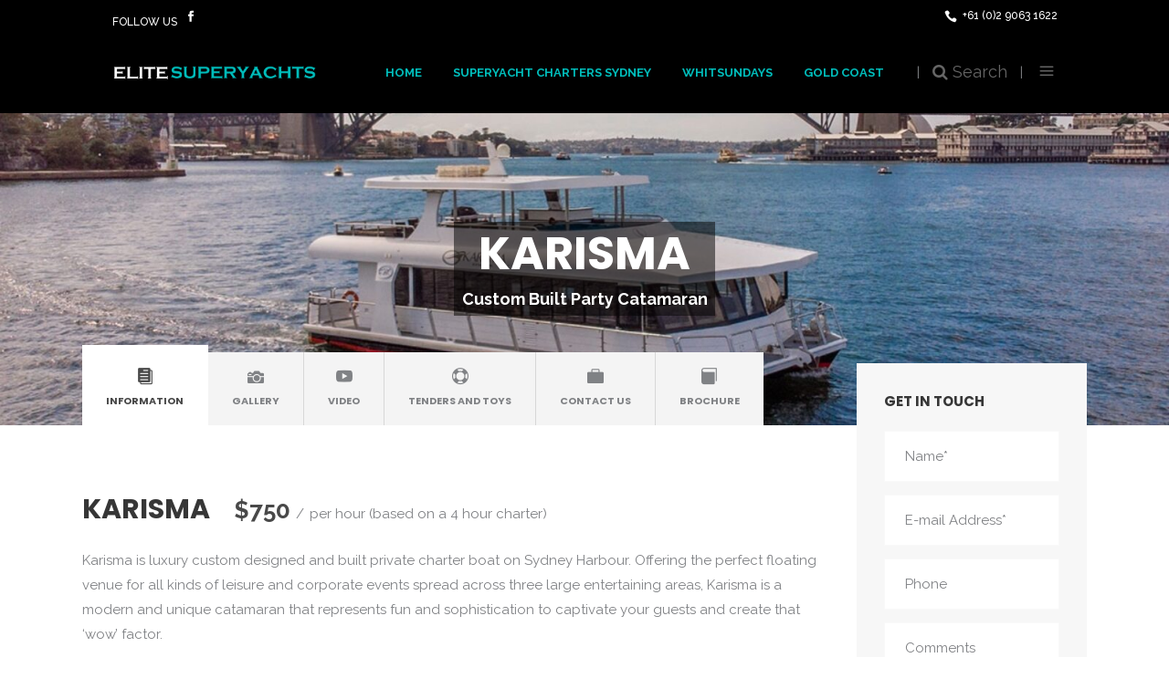

--- FILE ---
content_type: text/html; charset=UTF-8
request_url: https://www.elitesuperyachts.com.au/yachts/karisma/
body_size: 21714
content:
<!DOCTYPE html>
<html lang="en-AU">
<head>
<!-- Google Tag Manager -->
<script>(function(w,d,s,l,i){w[l]=w[l]||[];w[l].push({'gtm.start':
new Date().getTime(),event:'gtm.js'});var f=d.getElementsByTagName(s)[0],
j=d.createElement(s),dl=l!='dataLayer'?'&l='+l:'';j.async=true;j.src=
'https://www.googletagmanager.com/gtm.js?id='+i+dl;f.parentNode.insertBefore(j,f);
})(window,document,'script','dataLayer','GTM-M67MTC3');</script>
<!-- End Google Tag Manager -->
    		<meta charset="UTF-8"/>
		<link rel="profile" href="http://gmpg.org/xfn/11"/>
						<meta name="viewport" content="width=device-width,initial-scale=1,user-scalable=no">
		<title>Karisma &#8211; Elite Superyachts</title>
<script type="application/javascript">var mkdfToursAjaxURL = "https://www.elitesuperyachts.com.au/wp-admin/admin-ajax.php"</script><script type="application/javascript">var MikadofAjaxUrl = "https://www.elitesuperyachts.com.au/wp-admin/admin-ajax.php"</script><meta name='robots' content='max-image-preview:large' />
<link rel='dns-prefetch' href='//fonts.googleapis.com' />
<link rel="alternate" type="application/rss+xml" title="Elite Superyachts &raquo; Feed" href="https://www.elitesuperyachts.com.au/feed/" />
<link rel="alternate" type="application/rss+xml" title="Elite Superyachts &raquo; Comments Feed" href="https://www.elitesuperyachts.com.au/comments/feed/" />
<link rel="alternate" type="application/rss+xml" title="Elite Superyachts &raquo; Karisma Comments Feed" href="https://www.elitesuperyachts.com.au/yachts/karisma/feed/" />
<script type="text/javascript">
window._wpemojiSettings = {"baseUrl":"https:\/\/s.w.org\/images\/core\/emoji\/14.0.0\/72x72\/","ext":".png","svgUrl":"https:\/\/s.w.org\/images\/core\/emoji\/14.0.0\/svg\/","svgExt":".svg","source":{"concatemoji":"https:\/\/www.elitesuperyachts.com.au\/wp-includes\/js\/wp-emoji-release.min.js?ver=6.1.9"}};
/*! This file is auto-generated */
!function(e,a,t){var n,r,o,i=a.createElement("canvas"),p=i.getContext&&i.getContext("2d");function s(e,t){var a=String.fromCharCode,e=(p.clearRect(0,0,i.width,i.height),p.fillText(a.apply(this,e),0,0),i.toDataURL());return p.clearRect(0,0,i.width,i.height),p.fillText(a.apply(this,t),0,0),e===i.toDataURL()}function c(e){var t=a.createElement("script");t.src=e,t.defer=t.type="text/javascript",a.getElementsByTagName("head")[0].appendChild(t)}for(o=Array("flag","emoji"),t.supports={everything:!0,everythingExceptFlag:!0},r=0;r<o.length;r++)t.supports[o[r]]=function(e){if(p&&p.fillText)switch(p.textBaseline="top",p.font="600 32px Arial",e){case"flag":return s([127987,65039,8205,9895,65039],[127987,65039,8203,9895,65039])?!1:!s([55356,56826,55356,56819],[55356,56826,8203,55356,56819])&&!s([55356,57332,56128,56423,56128,56418,56128,56421,56128,56430,56128,56423,56128,56447],[55356,57332,8203,56128,56423,8203,56128,56418,8203,56128,56421,8203,56128,56430,8203,56128,56423,8203,56128,56447]);case"emoji":return!s([129777,127995,8205,129778,127999],[129777,127995,8203,129778,127999])}return!1}(o[r]),t.supports.everything=t.supports.everything&&t.supports[o[r]],"flag"!==o[r]&&(t.supports.everythingExceptFlag=t.supports.everythingExceptFlag&&t.supports[o[r]]);t.supports.everythingExceptFlag=t.supports.everythingExceptFlag&&!t.supports.flag,t.DOMReady=!1,t.readyCallback=function(){t.DOMReady=!0},t.supports.everything||(n=function(){t.readyCallback()},a.addEventListener?(a.addEventListener("DOMContentLoaded",n,!1),e.addEventListener("load",n,!1)):(e.attachEvent("onload",n),a.attachEvent("onreadystatechange",function(){"complete"===a.readyState&&t.readyCallback()})),(e=t.source||{}).concatemoji?c(e.concatemoji):e.wpemoji&&e.twemoji&&(c(e.twemoji),c(e.wpemoji)))}(window,document,window._wpemojiSettings);
</script>
<style type="text/css">
img.wp-smiley,
img.emoji {
	display: inline !important;
	border: none !important;
	box-shadow: none !important;
	height: 1em !important;
	width: 1em !important;
	margin: 0 0.07em !important;
	vertical-align: -0.1em !important;
	background: none !important;
	padding: 0 !important;
}
</style>
	<link rel='stylesheet' id='wp-block-library-css' href='https://www.elitesuperyachts.com.au/wp-includes/css/dist/block-library/style.min.css?ver=6.1.9' type='text/css' media='all' />
<link rel='stylesheet' id='classic-theme-styles-css' href='https://www.elitesuperyachts.com.au/wp-includes/css/classic-themes.min.css?ver=1' type='text/css' media='all' />
<style id='global-styles-inline-css' type='text/css'>
body{--wp--preset--color--black: #000000;--wp--preset--color--cyan-bluish-gray: #abb8c3;--wp--preset--color--white: #ffffff;--wp--preset--color--pale-pink: #f78da7;--wp--preset--color--vivid-red: #cf2e2e;--wp--preset--color--luminous-vivid-orange: #ff6900;--wp--preset--color--luminous-vivid-amber: #fcb900;--wp--preset--color--light-green-cyan: #7bdcb5;--wp--preset--color--vivid-green-cyan: #00d084;--wp--preset--color--pale-cyan-blue: #8ed1fc;--wp--preset--color--vivid-cyan-blue: #0693e3;--wp--preset--color--vivid-purple: #9b51e0;--wp--preset--gradient--vivid-cyan-blue-to-vivid-purple: linear-gradient(135deg,rgba(6,147,227,1) 0%,rgb(155,81,224) 100%);--wp--preset--gradient--light-green-cyan-to-vivid-green-cyan: linear-gradient(135deg,rgb(122,220,180) 0%,rgb(0,208,130) 100%);--wp--preset--gradient--luminous-vivid-amber-to-luminous-vivid-orange: linear-gradient(135deg,rgba(252,185,0,1) 0%,rgba(255,105,0,1) 100%);--wp--preset--gradient--luminous-vivid-orange-to-vivid-red: linear-gradient(135deg,rgba(255,105,0,1) 0%,rgb(207,46,46) 100%);--wp--preset--gradient--very-light-gray-to-cyan-bluish-gray: linear-gradient(135deg,rgb(238,238,238) 0%,rgb(169,184,195) 100%);--wp--preset--gradient--cool-to-warm-spectrum: linear-gradient(135deg,rgb(74,234,220) 0%,rgb(151,120,209) 20%,rgb(207,42,186) 40%,rgb(238,44,130) 60%,rgb(251,105,98) 80%,rgb(254,248,76) 100%);--wp--preset--gradient--blush-light-purple: linear-gradient(135deg,rgb(255,206,236) 0%,rgb(152,150,240) 100%);--wp--preset--gradient--blush-bordeaux: linear-gradient(135deg,rgb(254,205,165) 0%,rgb(254,45,45) 50%,rgb(107,0,62) 100%);--wp--preset--gradient--luminous-dusk: linear-gradient(135deg,rgb(255,203,112) 0%,rgb(199,81,192) 50%,rgb(65,88,208) 100%);--wp--preset--gradient--pale-ocean: linear-gradient(135deg,rgb(255,245,203) 0%,rgb(182,227,212) 50%,rgb(51,167,181) 100%);--wp--preset--gradient--electric-grass: linear-gradient(135deg,rgb(202,248,128) 0%,rgb(113,206,126) 100%);--wp--preset--gradient--midnight: linear-gradient(135deg,rgb(2,3,129) 0%,rgb(40,116,252) 100%);--wp--preset--duotone--dark-grayscale: url('#wp-duotone-dark-grayscale');--wp--preset--duotone--grayscale: url('#wp-duotone-grayscale');--wp--preset--duotone--purple-yellow: url('#wp-duotone-purple-yellow');--wp--preset--duotone--blue-red: url('#wp-duotone-blue-red');--wp--preset--duotone--midnight: url('#wp-duotone-midnight');--wp--preset--duotone--magenta-yellow: url('#wp-duotone-magenta-yellow');--wp--preset--duotone--purple-green: url('#wp-duotone-purple-green');--wp--preset--duotone--blue-orange: url('#wp-duotone-blue-orange');--wp--preset--font-size--small: 13px;--wp--preset--font-size--medium: 20px;--wp--preset--font-size--large: 36px;--wp--preset--font-size--x-large: 42px;--wp--preset--spacing--20: 0.44rem;--wp--preset--spacing--30: 0.67rem;--wp--preset--spacing--40: 1rem;--wp--preset--spacing--50: 1.5rem;--wp--preset--spacing--60: 2.25rem;--wp--preset--spacing--70: 3.38rem;--wp--preset--spacing--80: 5.06rem;}:where(.is-layout-flex){gap: 0.5em;}body .is-layout-flow > .alignleft{float: left;margin-inline-start: 0;margin-inline-end: 2em;}body .is-layout-flow > .alignright{float: right;margin-inline-start: 2em;margin-inline-end: 0;}body .is-layout-flow > .aligncenter{margin-left: auto !important;margin-right: auto !important;}body .is-layout-constrained > .alignleft{float: left;margin-inline-start: 0;margin-inline-end: 2em;}body .is-layout-constrained > .alignright{float: right;margin-inline-start: 2em;margin-inline-end: 0;}body .is-layout-constrained > .aligncenter{margin-left: auto !important;margin-right: auto !important;}body .is-layout-constrained > :where(:not(.alignleft):not(.alignright):not(.alignfull)){max-width: var(--wp--style--global--content-size);margin-left: auto !important;margin-right: auto !important;}body .is-layout-constrained > .alignwide{max-width: var(--wp--style--global--wide-size);}body .is-layout-flex{display: flex;}body .is-layout-flex{flex-wrap: wrap;align-items: center;}body .is-layout-flex > *{margin: 0;}:where(.wp-block-columns.is-layout-flex){gap: 2em;}.has-black-color{color: var(--wp--preset--color--black) !important;}.has-cyan-bluish-gray-color{color: var(--wp--preset--color--cyan-bluish-gray) !important;}.has-white-color{color: var(--wp--preset--color--white) !important;}.has-pale-pink-color{color: var(--wp--preset--color--pale-pink) !important;}.has-vivid-red-color{color: var(--wp--preset--color--vivid-red) !important;}.has-luminous-vivid-orange-color{color: var(--wp--preset--color--luminous-vivid-orange) !important;}.has-luminous-vivid-amber-color{color: var(--wp--preset--color--luminous-vivid-amber) !important;}.has-light-green-cyan-color{color: var(--wp--preset--color--light-green-cyan) !important;}.has-vivid-green-cyan-color{color: var(--wp--preset--color--vivid-green-cyan) !important;}.has-pale-cyan-blue-color{color: var(--wp--preset--color--pale-cyan-blue) !important;}.has-vivid-cyan-blue-color{color: var(--wp--preset--color--vivid-cyan-blue) !important;}.has-vivid-purple-color{color: var(--wp--preset--color--vivid-purple) !important;}.has-black-background-color{background-color: var(--wp--preset--color--black) !important;}.has-cyan-bluish-gray-background-color{background-color: var(--wp--preset--color--cyan-bluish-gray) !important;}.has-white-background-color{background-color: var(--wp--preset--color--white) !important;}.has-pale-pink-background-color{background-color: var(--wp--preset--color--pale-pink) !important;}.has-vivid-red-background-color{background-color: var(--wp--preset--color--vivid-red) !important;}.has-luminous-vivid-orange-background-color{background-color: var(--wp--preset--color--luminous-vivid-orange) !important;}.has-luminous-vivid-amber-background-color{background-color: var(--wp--preset--color--luminous-vivid-amber) !important;}.has-light-green-cyan-background-color{background-color: var(--wp--preset--color--light-green-cyan) !important;}.has-vivid-green-cyan-background-color{background-color: var(--wp--preset--color--vivid-green-cyan) !important;}.has-pale-cyan-blue-background-color{background-color: var(--wp--preset--color--pale-cyan-blue) !important;}.has-vivid-cyan-blue-background-color{background-color: var(--wp--preset--color--vivid-cyan-blue) !important;}.has-vivid-purple-background-color{background-color: var(--wp--preset--color--vivid-purple) !important;}.has-black-border-color{border-color: var(--wp--preset--color--black) !important;}.has-cyan-bluish-gray-border-color{border-color: var(--wp--preset--color--cyan-bluish-gray) !important;}.has-white-border-color{border-color: var(--wp--preset--color--white) !important;}.has-pale-pink-border-color{border-color: var(--wp--preset--color--pale-pink) !important;}.has-vivid-red-border-color{border-color: var(--wp--preset--color--vivid-red) !important;}.has-luminous-vivid-orange-border-color{border-color: var(--wp--preset--color--luminous-vivid-orange) !important;}.has-luminous-vivid-amber-border-color{border-color: var(--wp--preset--color--luminous-vivid-amber) !important;}.has-light-green-cyan-border-color{border-color: var(--wp--preset--color--light-green-cyan) !important;}.has-vivid-green-cyan-border-color{border-color: var(--wp--preset--color--vivid-green-cyan) !important;}.has-pale-cyan-blue-border-color{border-color: var(--wp--preset--color--pale-cyan-blue) !important;}.has-vivid-cyan-blue-border-color{border-color: var(--wp--preset--color--vivid-cyan-blue) !important;}.has-vivid-purple-border-color{border-color: var(--wp--preset--color--vivid-purple) !important;}.has-vivid-cyan-blue-to-vivid-purple-gradient-background{background: var(--wp--preset--gradient--vivid-cyan-blue-to-vivid-purple) !important;}.has-light-green-cyan-to-vivid-green-cyan-gradient-background{background: var(--wp--preset--gradient--light-green-cyan-to-vivid-green-cyan) !important;}.has-luminous-vivid-amber-to-luminous-vivid-orange-gradient-background{background: var(--wp--preset--gradient--luminous-vivid-amber-to-luminous-vivid-orange) !important;}.has-luminous-vivid-orange-to-vivid-red-gradient-background{background: var(--wp--preset--gradient--luminous-vivid-orange-to-vivid-red) !important;}.has-very-light-gray-to-cyan-bluish-gray-gradient-background{background: var(--wp--preset--gradient--very-light-gray-to-cyan-bluish-gray) !important;}.has-cool-to-warm-spectrum-gradient-background{background: var(--wp--preset--gradient--cool-to-warm-spectrum) !important;}.has-blush-light-purple-gradient-background{background: var(--wp--preset--gradient--blush-light-purple) !important;}.has-blush-bordeaux-gradient-background{background: var(--wp--preset--gradient--blush-bordeaux) !important;}.has-luminous-dusk-gradient-background{background: var(--wp--preset--gradient--luminous-dusk) !important;}.has-pale-ocean-gradient-background{background: var(--wp--preset--gradient--pale-ocean) !important;}.has-electric-grass-gradient-background{background: var(--wp--preset--gradient--electric-grass) !important;}.has-midnight-gradient-background{background: var(--wp--preset--gradient--midnight) !important;}.has-small-font-size{font-size: var(--wp--preset--font-size--small) !important;}.has-medium-font-size{font-size: var(--wp--preset--font-size--medium) !important;}.has-large-font-size{font-size: var(--wp--preset--font-size--large) !important;}.has-x-large-font-size{font-size: var(--wp--preset--font-size--x-large) !important;}
.wp-block-navigation a:where(:not(.wp-element-button)){color: inherit;}
:where(.wp-block-columns.is-layout-flex){gap: 2em;}
.wp-block-pullquote{font-size: 1.5em;line-height: 1.6;}
</style>
<link rel='stylesheet' id='contact-form-7-css' href='https://www.elitesuperyachts.com.au/wp-content/plugins/contact-form-7/includes/css/styles.css?ver=5.7.4' type='text/css' media='all' />
<link rel='stylesheet' id='nouislider-css' href='https://www.elitesuperyachts.com.au/wp-content/plugins/mikado-tours/assets/css/nouislider.min.css?ver=6.1.9' type='text/css' media='all' />
<link rel='stylesheet' id='rs-plugin-settings-css' href='https://www.elitesuperyachts.com.au/wp-content/plugins/revslider/public/assets/css/rs6.css?ver=6.1.1' type='text/css' media='all' />
<style id='rs-plugin-settings-inline-css' type='text/css'>
#rs-demo-id {}
</style>
<link rel='stylesheet' id='gotravel-mikado-default-style-css' href='https://www.elitesuperyachts.com.au/wp-content/themes/gotravel/style.css?ver=6.1.9' type='text/css' media='all' />
<link rel='stylesheet' id='child-style-css' href='https://www.elitesuperyachts.com.au/wp-content/themes/gotravel-child/style.css?ver=1.1' type='text/css' media='all' />
<link rel='stylesheet' id='gotravel-mikado-font_awesome-css' href='https://www.elitesuperyachts.com.au/wp-content/themes/gotravel/assets/css/font-awesome/css/font-awesome.min.css?ver=6.1.9' type='text/css' media='all' />
<link rel='stylesheet' id='gotravel-mikado-font_elegant-css' href='https://www.elitesuperyachts.com.au/wp-content/themes/gotravel/assets/css/elegant-icons/style.min.css?ver=6.1.9' type='text/css' media='all' />
<link rel='stylesheet' id='gotravel-mikado-ion_icons-css' href='https://www.elitesuperyachts.com.au/wp-content/themes/gotravel/assets/css/ion-icons/css/ionicons.min.css?ver=6.1.9' type='text/css' media='all' />
<link rel='stylesheet' id='gotravel-mikado-linea_icons-css' href='https://www.elitesuperyachts.com.au/wp-content/themes/gotravel/assets/css/linea-icons/style.css?ver=6.1.9' type='text/css' media='all' />
<link rel='stylesheet' id='gotravel-mikado-linear_icons-css' href='https://www.elitesuperyachts.com.au/wp-content/themes/gotravel/assets/css/linear-icons/style.css?ver=6.1.9' type='text/css' media='all' />
<link rel='stylesheet' id='mediaelement-css' href='https://www.elitesuperyachts.com.au/wp-includes/js/mediaelement/mediaelementplayer-legacy.min.css?ver=4.2.17' type='text/css' media='all' />
<link rel='stylesheet' id='wp-mediaelement-css' href='https://www.elitesuperyachts.com.au/wp-includes/js/mediaelement/wp-mediaelement.min.css?ver=6.1.9' type='text/css' media='all' />
<link rel='stylesheet' id='gotravel-mikado-modules-css' href='https://www.elitesuperyachts.com.au/wp-content/themes/gotravel/assets/css/modules.min.css?ver=6.1.9' type='text/css' media='all' />
<style id='gotravel-mikado-modules-inline-css' type='text/css'>
/* generated in /home/elitesup/public_html/wp-content/themes/gotravel/functions.php gotravel_mikado_page_top_margin_offset function */
.postid-5459 .mkdf-content .mkdf-content-inner > .mkdf-container > .mkdf-container-inner, .postid-5459 .mkdf-content .mkdf-content-inner > .mkdf-full-width > .mkdf-full-width-inner { margin-top: -152px;}


</style>
<link rel='stylesheet' id='gotravel-mikado-tours-css' href='https://www.elitesuperyachts.com.au/wp-content/themes/gotravel/assets/css/tours.min.css?ver=6.1.9' type='text/css' media='all' />
<link rel='stylesheet' id='gotravel-mikado-tours-responsive-css' href='https://www.elitesuperyachts.com.au/wp-content/themes/gotravel/assets/css/tours-responsive.min.css?ver=6.1.9' type='text/css' media='all' />
<link rel='stylesheet' id='gotravel-mikado-style-dynamic-css' href='https://www.elitesuperyachts.com.au/wp-content/themes/gotravel/assets/css/style_dynamic.css?ver=1661390775' type='text/css' media='all' />
<link rel='stylesheet' id='gotravel-mikado-modules-responsive-css' href='https://www.elitesuperyachts.com.au/wp-content/themes/gotravel/assets/css/modules-responsive.min.css?ver=6.1.9' type='text/css' media='all' />
<link rel='stylesheet' id='gotravel-mikado-style-dynamic-responsive-css' href='https://www.elitesuperyachts.com.au/wp-content/themes/gotravel/assets/css/style_dynamic_responsive.css?ver=1661390775' type='text/css' media='all' />
<link rel='stylesheet' id='js_composer_front-css' href='https://www.elitesuperyachts.com.au/wp-content/plugins/js_composer/assets/css/js_composer.min.css?ver=6.0.5' type='text/css' media='all' />
<link rel='stylesheet' id='gotravel-mikado-google-fonts-css' href='https://fonts.googleapis.com/css?family=Raleway%3A300%2C400%2C500%2C600%2C700%7CPoppins%3A300%2C400%2C500%2C600%2C700&#038;subset=latin-ext&#038;ver=1.0.0' type='text/css' media='all' />
<!--[if lt IE 9]>
<link rel='stylesheet' id='vc_lte_ie9-css' href='https://www.elitesuperyachts.com.au/wp-content/plugins/js_composer/assets/css/vc_lte_ie9.min.css?ver=6.0.5' type='text/css' media='screen' />
<![endif]-->
<script type='text/javascript' src='https://www.elitesuperyachts.com.au/wp-includes/js/jquery/jquery.min.js?ver=3.6.1' id='jquery-core-js'></script>
<script type='text/javascript' src='https://www.elitesuperyachts.com.au/wp-includes/js/jquery/jquery-migrate.min.js?ver=3.3.2' id='jquery-migrate-js'></script>
<script type='text/javascript' src='https://www.elitesuperyachts.com.au/wp-content/plugins/revslider/public/assets/js/revolution.tools.min.js?ver=6.0' id='tp-tools-js'></script>
<script type='text/javascript' src='https://www.elitesuperyachts.com.au/wp-content/plugins/revslider/public/assets/js/rs6.min.js?ver=6.1.1' id='revmin-js'></script>
<link rel="https://api.w.org/" href="https://www.elitesuperyachts.com.au/wp-json/" /><link rel="EditURI" type="application/rsd+xml" title="RSD" href="https://www.elitesuperyachts.com.au/xmlrpc.php?rsd" />
<link rel="wlwmanifest" type="application/wlwmanifest+xml" href="https://www.elitesuperyachts.com.au/wp-includes/wlwmanifest.xml" />
<meta name="generator" content="WordPress 6.1.9" />
<link rel="canonical" href="https://www.elitesuperyachts.com.au/yachts/karisma/" />
<link rel='shortlink' href='https://www.elitesuperyachts.com.au/?p=5459' />
<link rel="alternate" type="application/json+oembed" href="https://www.elitesuperyachts.com.au/wp-json/oembed/1.0/embed?url=https%3A%2F%2Fwww.elitesuperyachts.com.au%2Fyachts%2Fkarisma%2F" />
<link rel="alternate" type="text/xml+oembed" href="https://www.elitesuperyachts.com.au/wp-json/oembed/1.0/embed?url=https%3A%2F%2Fwww.elitesuperyachts.com.au%2Fyachts%2Fkarisma%2F&#038;format=xml" />
<meta name="generator" content="Powered by WPBakery Page Builder - drag and drop page builder for WordPress."/>
<meta name="generator" content="Powered by Slider Revolution 6.1.1 - responsive, Mobile-Friendly Slider Plugin for WordPress with comfortable drag and drop interface." />
<link rel="icon" href="https://www.elitesuperyachts.com.au/wp-content/uploads/2016/04/cropped-ESYlogo-1-32x32.png" sizes="32x32" />
<link rel="icon" href="https://www.elitesuperyachts.com.au/wp-content/uploads/2016/04/cropped-ESYlogo-1-192x192.png" sizes="192x192" />
<link rel="apple-touch-icon" href="https://www.elitesuperyachts.com.au/wp-content/uploads/2016/04/cropped-ESYlogo-1-180x180.png" />
<meta name="msapplication-TileImage" content="https://www.elitesuperyachts.com.au/wp-content/uploads/2016/04/cropped-ESYlogo-1-270x270.png" />
<script type="text/javascript">function setREVStartSize(a){try{var b,c=document.getElementById(a.c).parentNode.offsetWidth;if(c=0===c||isNaN(c)?window.innerWidth:c,a.tabw=void 0===a.tabw?0:parseInt(a.tabw),a.thumbw=void 0===a.thumbw?0:parseInt(a.thumbw),a.tabh=void 0===a.tabh?0:parseInt(a.tabh),a.thumbh=void 0===a.thumbh?0:parseInt(a.thumbh),a.tabhide=void 0===a.tabhide?0:parseInt(a.tabhide),a.thumbhide=void 0===a.thumbhide?0:parseInt(a.thumbhide),a.mh=void 0===a.mh||""==a.mh?0:a.mh,"fullscreen"===a.layout||"fullscreen"===a.l)b=Math.max(a.mh,window.innerHeight);else{for(var d in a.gw=Array.isArray(a.gw)?a.gw:[a.gw],a.rl)(void 0===a.gw[d]||0===a.gw[d])&&(a.gw[d]=a.gw[d-1]);for(var d in a.gh=void 0===a.el||""===a.el||Array.isArray(a.el)&&0==a.el.length?a.gh:a.el,a.gh=Array.isArray(a.gh)?a.gh:[a.gh],a.rl)(void 0===a.gh[d]||0===a.gh[d])&&(a.gh[d]=a.gh[d-1]);var e,f=Array(a.rl.length),g=0;for(var d in a.tabw=a.tabhide>=c?0:a.tabw,a.thumbw=a.thumbhide>=c?0:a.thumbw,a.tabh=a.tabhide>=c?0:a.tabh,a.thumbh=a.thumbhide>=c?0:a.thumbh,a.rl)f[d]=a.rl[d]<window.innerWidth?0:a.rl[d];for(var d in e=f[0],f)e>f[d]&&0<f[d]&&(e=f[d],g=d);var h=c>a.gw[g]+a.tabw+a.thumbw?1:(c-(a.tabw+a.thumbw))/a.gw[g];b=a.gh[g]*h+(a.tabh+a.thumbh)}void 0===window.rs_init_css&&(window.rs_init_css=document.head.appendChild(document.createElement("style"))),document.getElementById(a.c).height=b,window.rs_init_css.innerHTML+="#"+a.c+"_wrapper { height: "+b+"px }"}catch(a){console.log("Failure at Presize of Slider:"+a)}};</script>
		<style type="text/css" id="wp-custom-css">
			.mkdf-tours-search-horizontal-filters-holder .mkdf-tours-filters-fields-holder .mkdf-tours-filter-field-holder:nth-child(2) {
    display:none !important;
}
.mkdf-tours-search-horizontal-filters-holder .mkdf-tours-filters-fields-holder .mkdf-tours-filter-field-holder:nth-child(1) {
    display:none !important;
}
.mkdf-tours-search-horizontal-filters-holder .mkdf-tours-filters-fields-holder .mkdf-tours-filter-field-holder:nth-child(3) {
    width:63%;
}
.mkdf-tours-search-horizontal-filters-holder .mkdf-tours-filters-fields-holder .mkdf-tours-filter-field-holder:nth-child(4) {
    width:35%;
}
.icon_sleeps{background: transparent url(/wp-content/themes/gotravel/assets/img/icon-sleeps.png) no-repeat bottom left;padding-left:24px;}
.icon_length{background: transparent url(/wp-content/themes/gotravel/assets/img/icon-length.png) no-repeat bottom left;padding-left:34px;}
.icon_built_refit{background: transparent url(/wp-content/uploads/2016/04/guest-capacity.gif) no-repeat bottom left;padding-left:26px;}
.mkdf-tours-standard-item .mkdf-tours-standard-item-bottom-content .mkdf-tours-standard-item-bottom-item{margin-right:4%;}

.mkdf-tours-unchecked-attributes {
    display: none;
}
ul.mkdf-search-ordering-list li.mkdf-search-ordering-item[data-order-by="date"] {
    display:none !important;
}
.mkdf-tour-item-single-holder .mkdf-location-part .mkdf-location-addresses {
 display: none;
}
.mkdf-tours-filter-horizontal .mkdf-tours-filters-fields-holder .mkdf-tours-filter-submit-field-holder input[type=button]{width:100%;min-width:100%;padding-left:10px;padding-right:10px;max-height:56px}

.mkdf-sidebar .mkdf-tours-search-main-filters-fields .mkdf-tours-input-with-icon:nth-child(3) {
    display:none !important;
}
div#releveant {
    box-shadow: rgb(0 0 0 / 15%) 0px 5px 15px;
    padding: 35px 0px;
	    width: 30%;
    margin: 0% 1%;
}		</style>
		<noscript><style> .wpb_animate_when_almost_visible { opacity: 1; }</style></noscript></head>
<body class="tour-item-template-default single single-tour-item postid-5459 mkd-core-1.1.3 mkdf-tours-1.2.5 gotravel child-child-ver- gotravel-ver-1.9 mkdf-grid-1300 mkdf-content-has-margin-offset mkdf-top-header-enabled mkdf-header-standard mkdf-no-behavior mkdf-default-mobile-header mkdf-sticky-up-mobile-header mkdf-dropdown-default mkdf-fullscreen-search mkdf-fullscreen-search-with-bg-image mkdf-search-fade mkdf-side-menu-slide-from-right mkdf-large-title-text mkdf-title-with-subtitle wpb-js-composer js-comp-ver-6.0.5 vc_responsive">
<!-- Google Tag Manager (noscript) -->
<noscript><iframe src="https://www.googletagmanager.com/ns.html?id=GTM-M67MTC3"
height="0" width="0" style="display:none;visibility:hidden"></iframe></noscript>
<!-- End Google Tag Manager (noscript) -->
    <section class="mkdf-side-menu right">
		<div class="mkdf-close-side-menu-holder">
		<div class="mkdf-close-side-menu-holder-inner">
			<a href="#" target="_self" class="mkdf-close-side-menu">
				<span aria-hidden="true" class="icon_close"></span>
			</a>
		</div>
	</div>
	<div id="text-17" class="widget mkdf-sidearea widget_text">			<div class="textwidget"><img src="https://www.elitesuperyachts.com/wp-content/uploads/2020/05/Elite-superyachts-footer-logo.png" alt="logo">

<div class="vc_empty_space"   style="height: 23px"><span class="vc_empty_space_inner"></span></div>

<h6 style="color: #b4b4b4;">Please do give us a call. </h6>

<div class="vc_empty_space"   style="height: 20px"><span class="vc_empty_space_inner"></span></div></div>
		</div><div id="text-18" class="widget mkdf-sidearea widget_text">			<div class="textwidget"><div class="vc_empty_space"   style="height: 33px"><span class="vc_empty_space_inner"></span></div>

    <span class="mkdf-icon-shortcode mkdf-normal" style="margin: 0 6px 0 0"  data-hover-color="#808285" data-color="#808285">
                    <span aria-hidden="true" class="mkdf-icon-font-elegant icon_phone mkdf-icon-element" style="color: #808285;font-size:14px" ></span>            </span>


<span style="font-size: 14px;">+61 (0)2 9063 1622</span> 

<div class="vc_empty_space"   style="height: 2px"><span class="vc_empty_space_inner"></span></div>

    <span class="mkdf-icon-shortcode mkdf-normal" style="margin: 0 9px 3px 0"  data-hover-color="#808285" data-color="#808285">
                    <span aria-hidden="true" class="mkdf-icon-font-elegant icon_mail mkdf-icon-element" style="color: #808285;font-size:14px" ></span>            </span>


<span style="font-size: 14px;">info@elitesuperyachts.com</span></div>
		</div>
		<div id="mkd_social_icon_widget-13" class="widget mkdf-sidearea widget_mkd_social_icon_widget">
		<a class="mkdf-social-icon-widget-holder" data-hover-color="#00bdbb" style="color: #808285;font-size: 11px;margin: -17px 10px 34px 0" href="https://www.instagram.com/" target="_blank">
			<span class="mkdf-social-icon-widget social_instagram"></span>		</a>

		</div>		
		<div id="mkd_social_icon_widget-14" class="widget mkdf-sidearea widget_mkd_social_icon_widget">
		<a class="mkdf-social-icon-widget-holder" data-hover-color="#00bdbb" style="color: #808285;font-size: 11px;margin: -17px 10px 34px 0" href="https://www.twitter.com/" target="_blank">
			<span class="mkdf-social-icon-widget social_twitter"></span>		</a>

		</div>		
		<div id="mkd_social_icon_widget-15" class="widget mkdf-sidearea widget_mkd_social_icon_widget">
		<a class="mkdf-social-icon-widget-holder" data-hover-color="#00bdbb" style="color: #808285;font-size: 11px;margin: -17px 10px 34px 0" href="https://www.facebook.com/" target="_blank">
			<span class="mkdf-social-icon-widget social_facebook"></span>		</a>

		</div>		
		<div id="mkd_social_icon_widget-16" class="widget mkdf-sidearea widget_mkd_social_icon_widget">
		<a class="mkdf-social-icon-widget-holder" data-hover-color="#00bdbb" style="color: #808285;font-size: 11px;margin: -17px 10px 34px 0" href="https://www.tumblr.com/" target="_blank">
			<span class="mkdf-social-icon-widget social_tumblr"></span>		</a>

		</div>		
		<div id="mkd_social_icon_widget-17" class="widget mkdf-sidearea widget_mkd_social_icon_widget">
		<a class="mkdf-social-icon-widget-holder" data-hover-color="#00bdbb" style="color: #808285;font-size: 11px;margin: -17px 10px 34px 0" href="https://www.pinterest.com/" target="_blank">
			<span class="mkdf-social-icon-widget social_pinterest"></span>		</a>

		</div>		
		<div id="mkd_social_icon_widget-18" class="widget mkdf-sidearea widget_mkd_social_icon_widget">
		<a class="mkdf-social-icon-widget-holder" data-hover-color="#00bdbb" style="color: #808285;font-size: 11px;margin: -17px 0 34px 0" href="https://www.linkedin.com/" target="_blank">
			<span class="mkdf-social-icon-widget social_linkedin"></span>		</a>

		</div>		<div id="search-4" class="widget mkdf-sidearea widget_search"><h5 class="mkdf-sidearea-widget-title">Find Your Destination</h5><form method="get" id="searchform-799876673" class="searchform clearfix" action="https://www.elitesuperyachts.com.au/">
	<div class="clearfix">
		<input type="text" value="" placeholder="Search" name="s" id="s-2068833701"/>
		<input type="submit" id="searchsubmit-516935364" value="&#x55;"/>
	</div>
</form></div></section>    
        <div class="mkdf-wrapper">
        <div class="mkdf-wrapper-inner">
            <div class="mkdf-fullscreen-search-holder">
	<div class="mkdf-fullscreen-search-table">
		<div class="mkdf-fullscreen-search-cell">
			<div class="mkdf-fullscreen-search-inner">
				<form action="https://www.elitesuperyachts.com.au/" class="mkdf-fullscreen-search-form" method="get">
					<div class="mkdf-form-holder">
						<div class="mkdf-field-holder">
							<input type="text" name="s" placeholder="Search on site..." class="mkdf-search-field" autocomplete="off"/>

							<div class="mkdf-line"></div>
							<input type="submit" class="mkdf-search-submit" value="&#x55;"/>
						</div>
					</div>
				</form>
			</div>
		</div>
	</div>
</div>
	
	<div class="mkdf-top-bar">
				<div class="mkdf-grid">
									<div class="mkdf-vertical-align-containers">
				<div class="mkdf-position-left mkdf-top-bar-widget-area">
					<div class="mkdf-position-left-inner mkdf-top-bar-widget-area-inner">
													<div id="text-27" class="widget widget_text mkdf-top-bar-widget"><div class="mkdf-top-bar-widget-inner">			<div class="textwidget"><p>FOLLOW US</p>
</div>
		</div></div>
		<div id="mkd_social_icon_widget-3" class="widget widget_mkd_social_icon_widget mkdf-top-bar-widget"><div class="mkdf-top-bar-widget-inner">
		<a class="mkdf-social-icon-widget-holder" data-hover-color="#000000" style="color: #ffffff;font-size: 12px;margin: 0 0 0 0" href="https://www.facebook.com/elitesuperyachts" target="_blank">
			<span class="mkdf-social-icon-widget social_facebook"></span>		</a>

		</div></div>													</div>
				</div>
				<div class="mkdf-position-right mkdf-top-bar-widget-area">
					<div class="mkdf-position-right-inner mkdf-top-bar-widget-area-inner">
													<div id="text-25" class="widget widget_text mkdf-top-bar-widget"><div class="mkdf-top-bar-widget-inner">			<div class="textwidget">    <span class="mkdf-icon-shortcode mkdf-normal" style="margin: 0 3px 0 10px"  data-hover-color="#ffffff" data-color="#ffffff">
                    <span aria-hidden="true" class="mkdf-icon-font-elegant icon_phone mkdf-icon-element" style="color: #ffffff;font-size:14px" ></span>            </span>


+61 (0)2 9063 1622
</div>
		</div></div>											</div>
				</div>
			</div>
					</div>
		</div>

	

<header class="mkdf-page-header">
			<div class="mkdf-menu-area">
			<div class="mkdf-grid">
								<div class="mkdf-vertical-align-containers">
					<div class="mkdf-position-left">
						<div class="mkdf-position-left-inner">
							
	<div class="mkdf-logo-wrapper">
		<a href="https://www.elitesuperyachts.com.au/" style="height: 125px;">
			<img height="250" width="631" class="mkdf-normal-logo" src="https://www.elitesuperyachts.com.au/wp-content/uploads/2016/04/EliteLogov4-2.png" alt="logo"/>
							<img height="250" width="631" class="mkdf-dark-logo" src="https://www.elitesuperyachts.com/wp-content/uploads/2016/04/EliteLogov2.png" alt="dark logo"/>
										<img height="250" width="631" class="mkdf-light-logo" src="https://www.elitesuperyachts.com.au/wp-content/uploads/2016/04/Elitelogo-1.png" alt="light logo"/>
					</a>
	</div>

						</div>
					</div>
					<div class="mkdf-position-right">
						<div class="mkdf-position-right-inner">
							
	<nav class="mkdf-main-menu mkdf-drop-down mkdf-default-nav">
		<ul id="menu-esy-menu" class="clearfix"><li id="nav-menu-item-4467" class="menu-item menu-item-type-custom menu-item-object-custom menu-item-home  narrow"><a href="https://www.elitesuperyachts.com.au/" class=""><span class="item_outer"><span class="item_inner"><span class="item_text">Home</span></span></span></a></li>
<li id="nav-menu-item-5091" class="menu-item menu-item-type-post_type menu-item-object-page  narrow"><a href="https://www.elitesuperyachts.com.au/charters/sydney/" class=""><span class="item_outer"><span class="item_inner"><span class="item_text">Superyacht Charters Sydney</span></span></span></a></li>
<li id="nav-menu-item-5092" class="menu-item menu-item-type-post_type menu-item-object-page  narrow"><a href="https://www.elitesuperyachts.com.au/charters/whitsundays/" class=""><span class="item_outer"><span class="item_inner"><span class="item_text">Whitsundays</span></span></span></a></li>
<li id="nav-menu-item-5726" class="menu-item menu-item-type-post_type menu-item-object-page  narrow"><a href="https://www.elitesuperyachts.com.au/charters/gold-coast/" class=""><span class="item_outer"><span class="item_inner"><span class="item_text">Gold Coast</span></span></span></a></li>
</ul>	</nav>

															<div class="mkdf-main-menu-widget-area">
									<div class="mkdf-main-menu-widget-area-inner">
										<div id="text-5" class="widget widget_text mkdf-right-from-main-menu-widget"><div class="mkdf-right-from-main-menu-widget-inner">			<div class="textwidget">|</div>
		</div></div><div id="mkd_search_opener-3" class="widget widget_mkd_search_opener mkdf-right-from-main-menu-widget"><div class="mkdf-right-from-main-menu-widget-inner">
		<a data-hover-color="#00bdbb"			data-icon-close-same-position="yes"			style="font-size: 18px;color: #656565"			class="mkdf-search-opener" href="javascript:void(0)">
			<i class="mkdf-icon-font-awesome fa fa-search " ></i>							<span class="mkdf-search-icon-text">Search</span>
					</a>

		
		
		</div></div>	<div id="text-6" class="widget widget_text mkdf-right-from-main-menu-widget"><div class="mkdf-right-from-main-menu-widget-inner">			<div class="textwidget">|</div>
		</div></div><div id="mkdf_side_area_opener-2" class="widget widget_mkdf_side_area_opener mkdf-right-from-main-menu-widget"><div class="mkdf-right-from-main-menu-widget-inner">		<a class="mkdf-side-menu-button-opener " style="margin: 0 0 0 0" href="javascript:void(0)">
			<span aria-hidden="true" class="mkdf-icon-font-elegant icon_menu " ></span>		</a>

		</div></div>
										</div>
								</div>
													</div>
					</div>
				</div>
			</div>
		</div>
			</header>


	<header class="mkdf-mobile-header">
		<div class="mkdf-mobile-header-inner">
						<div class="mkdf-mobile-header-holder">
				<div class="mkdf-grid">
					<div class="mkdf-vertical-align-containers">
													<div class="mkdf-mobile-menu-opener">
								<a href="javascript:void(0)">
				                    <span class="mkdf-mobile-opener-icon-holder">
				                        <i class="mkdf-icon-font-awesome fa fa-bars " ></i>				                    </span>
								</a>
							</div>
																			<div class="mkdf-position-center">
								<div class="mkdf-position-center-inner">
									
	<div class="mkdf-mobile-logo-wrapper">
		<a href="https://www.elitesuperyachts.com.au/" style="height: 125px">
			<img height="250" width="708" src="https://www.elitesuperyachts.com.au/wp-content/uploads/2016/04/Elitelogo-1.png" alt="mobile logo"/>
		</a>
	</div>

								</div>
							</div>
												<div class="mkdf-position-right">
							<div class="mkdf-position-right-inner">
																<a href="/contact" class="mobile-contact-link"><img src="/wp-content/uploads/2016/04/contact-us.gif" /></a>
							</div>
						</div>
					</div>
				</div>
			</div>
			
            <nav class="mkdf-mobile-nav">
            <div class="mkdf-grid">
                <ul id="menu-esy-menu-1" class=""><li id="mobile-menu-item-4467" class="menu-item menu-item-type-custom menu-item-object-custom menu-item-home "><a href="https://www.elitesuperyachts.com.au/" class=""><span>Home</span></a></li>
<li id="mobile-menu-item-5091" class="menu-item menu-item-type-post_type menu-item-object-page "><a href="https://www.elitesuperyachts.com.au/charters/sydney/" class=""><span>Superyacht Charters Sydney</span></a></li>
<li id="mobile-menu-item-5092" class="menu-item menu-item-type-post_type menu-item-object-page "><a href="https://www.elitesuperyachts.com.au/charters/whitsundays/" class=""><span>Whitsundays</span></a></li>
<li id="mobile-menu-item-5726" class="menu-item menu-item-type-post_type menu-item-object-page "><a href="https://www.elitesuperyachts.com.au/charters/gold-coast/" class=""><span>Gold Coast</span></a></li>
</ul>            </div>
        </nav>
    
		</div>
	</header>


    
                            <a id='mkdf-back-to-top'  href='#'>
                    <span class="mkdf-icon-stack">
                         <i class="mkdf-icon-linear-icon lnr lnr-chevron-up " ></i>                    </span>
                    <span class="mkdf-back-to-top-inner">
                        <span class="mkdf-back-to-top-text">Top</span>
                    </span>
                </a>
                        <div class="mkdf-content" style="margin-top: -124px">
                <div class="mkdf-content-inner">
	<div class="mkdf-title mkdf-preload-background mkdf-has-background mkdf-has-responsive-background mkdf-content-center-alignment mkdf-animation-no mkdf-title-image-responsive" style="color:#ffffff;;height:664px;" data-height="664" >
		<div class="mkdf-title-image">				<img src="https://www.elitesuperyachts.com.au/wp-content/uploads/2021/08/Karisma_background.jpg" alt="&nbsp;"/> </div>
		<div class="mkdf-title-holder" >
			<div class="mkdf-container clearfix">
				<div class="mkdf-container-inner">
					<div class="mkdf-title-subtitle-holder" style="padding-top: 124px;">
						<div class="mkdf-title-subtitle-holder-inner">
															<h1 style="color:#ffffff;">
									<span>Karisma</span>
								</h1>
																						<h6 class="mkdf-subtitle" ><span>Custom Built Party Catamaran</span></h6>
													</div>
					</div>
				</div>
			</div>
		</div>
	</div>

	<div class="mkdf-container">
				<div class="mkdf-container-inner clearfix">
			
    <div class="mkdf-tour-item-single-holder">
        <div class="mkdf-grid-row-medium-gutter">
            <div class="mkdf-grid-col-9">
                
<article class="mkdf-tour-item-wrapper mkdf-tabs mkdf-horizontal mkdf-tab-text">

    <ul class="mkdf-tabs-nav clearfix">
        
                <li class="mkdf-tour-nav-item">

                    <a href="tour-item-info-id">

                        <span class="mkdf-tour-nav-section-icon icon_documents"></span>

						<span class="mkdf-tour-nav-section-title">
							INFORMATION						</span>

                    </a>
                </li>

            
                <li class="mkdf-tour-nav-item">

                    <a href="tour-item-gallery-id">

                        <span class="mkdf-tour-nav-section-icon icon_camera"></span>

						<span class="mkdf-tour-nav-section-title">
							GALLERY						</span>

                    </a>
                </li>

            
                <li class="mkdf-tour-nav-item">

                    <a href="tour-item-custom1-id">

                        <span class="mkdf-tour-nav-section-icon social_youtube"></span>

						<span class="mkdf-tour-nav-section-title">
							VIDEO						</span>

                    </a>
                </li>

            
                <li class="mkdf-tour-nav-item">

                    <a href="tour-item-location-id">

                        <span class="mkdf-tour-nav-section-icon icon_lifesaver"></span>

						<span class="mkdf-tour-nav-section-title">
							TENDERS AND TOYS						</span>

                    </a>
                </li>

            
                <li class="mkdf-tour-nav-item">

                    <a href="tour-item-plan-id">

                        <span class="mkdf-tour-nav-section-icon icon_briefcase_alt"></span>

						<span class="mkdf-tour-nav-section-title">
							CONTACT US						</span>

                    </a>
                </li>

            
                <li class="mkdf-tour-nav-item">

                    <a href="tour-item-custom2-id">

                        <span class="mkdf-tour-nav-section-icon icon_book"></span>

						<span class="mkdf-tour-nav-section-title">
							BROCHURE						</span>

                    </a>
                </li>

                </ul>


    
        <div class="mkdf-tour-item-section mkdf-tab-container" id="tour-item-info-id">

            
<div class="mkdf-info-section-part mkdf-tour-item-title-holder">
			<h3 class="mkdf-tour-item-title">
			Karisma		</h3>
	
	<div class="mkdf-tour-item-price-holder">
		<span class="mkdf-tour-item-price">
			
		<span class="mkdf-tours-price-holder">
							<span class="mkdf-tours-item-price">$750</span><span class="time-unit"> /hr</span>
								</span>

				</span>

		<span class="mkdf-tour-item-price-text">
			per hour (based on a 4 hour charter)		</span>
	</div>
</div>
                <div class="mkdf-info-section-part mkdf-tour-item-content">
        <div class="vc_row wpb_row vc_row-fluid mkdf-section mkdf-content-aligment-left" style=""><div class="clearfix mkdf-full-section-inner"><div class="wpb_column vc_column_container vc_col-sm-12"><div class="vc_column-inner"><div class="wpb_wrapper">
	<div class="wpb_text_column wpb_content_element " >
		<div class="wpb_wrapper">
			<p>Karisma is luxury custom designed and built private charter boat on Sydney Harbour. Offering the perfect floating venue for all kinds of leisure and corporate events spread across three large entertaining areas, Karisma is a modern and unique catamaran that represents fun and sophistication to captivate your guests and create that ‘wow’ factor.</p>
<p>Karisma features 3 generous entertaining areas with overhead coverage, air-conditioning, uninterrupted panoramic 360-degree views of Sydney Harbour, a built in heated 6-person spa (available on request.) For day charters, Karisma provides hydraulic stairs for swimming, 2 large bathrooms each with toilet and hot water shower and best of all, a spacious top deck with lounges and sun-baking area. BYO catering is also an option for this boat, and BBQ facilities are available as well.</p>
<p>There are 2 bars available on Karisma for thirsty guests and you can set the ambiance to your party with music to stream via the in-house sound system. You and your guests can dance the night away on the dance floor where we can set up a designated DJ/musician area. For evening charters, the catamaran is illuminated with Green LED lighting and unique light-up glass floor panels. Karisma can be chartered for a luxury cruise with crew for up to 50 persons for any type of party or celebration.</p>

		</div>
	</div>
</div></div></div></div></div>
    </div>

            <div class="mkdf-tour-item-short-info">
                
                
					<div class="mkdf-tours-tour-categories-holder">
									<div class="mkdf-tours-tour-categories-item">
						<a href="/charters/sydney">
							
															
																	<span class="mkdf-tour-cat-item-icon">
										<i class="mkdf-icon-font-awesome fa fa-location-arrow " ></i>									</span>
								
							
							<span class="mkdf-tour-cat-item-text">
								Sydney							</span>
						</a>
					</div>
							</div>
		
		            </div>

            <div class="mkdf-info-section-part mkdf-tour-item-main-info">
    <ul class="mkdf-tour-main-info-holder clearfix">
                        
                    <li class="clearfix ">
                        <div class="col6 mkdf-info">
                            Rates                        </div>
                        <div class="col6 mkdf-value">
                            SYDNEY (50 PERSONS MAX) 
<br>CATERED CHARTER RATES
<br>November to January
<br>4-hour charter $4,200
<br>Additional hours: $1,050 per hour
<br>Minimum of 25 guests for catering
<br>
<br>December Thurs to Sat Rate
<br>4-hour charter $4,400
<br>Additional hours: $1,100 per hour
<br>Minimum 35 guests for Thursday to Saturday catered bookings in December
<br>
<br>February to October
<br>3-hour charter $2,700
<br>Additional hours: $900 per hour
<br>Minimum of 25 guests for catering
<br>
<br>Chef Charge applicable to all menus (3-4 hour rates)
<br>Monday to Friday: $270
<br>Saturday: $285
<br>Sunday: $310
<br>
<br>Staff Charges – applicable to all bookings:
<br>$250 per staff member for 3-4 hour charter
<br>1 – 15 guests = 1 x wait staff
<br>16 – 40 guests = 2 x wait staff
<br>41 – 48 guests = 3 x wait staff
<br>Additional wait or bar staff can be added at client’s request if wanting extra service
<br>
<br>Wharf Fees – $30 per booking
<br>Applicable to all bookings. 2 required for boarding and disembarking.
<br>
<br>BYO CHARTER RATES
<br>No minimum guest requirement
<br>BYO not available on Fridays in December
<br>
<br>November to January
<br>4-hour charter $4,600
<br>Additional hours: $1,150 per hour
<br>
<br>February to October
<br>4-hour charter $3,960
<br>Additional hours: $990 per hour
<br>3-hour charters available on application for April to August bookings
<br>
<br>Staff charges – applicable to all bookings:
<br>1 – 15 guests = $250 for 1 staff
<br>16 – 40 guests = $500 for 2 staff
<br>41 – 48 guests = $750 for 3 staff
<br>Additional wait or bar staff can be added at client’s request
<br>
<br>Please Note, this does NOT include:
<br>Ice, serving platters, utensils, drinkware, plates and cutlery.
<br>However, the venue can provide this as a package for a $250 fee
<br>Ice – can be provided as an extra at $6 per bag (anywhere from 8 to 12 bags is generally required)
<br>
<br>OTHER INFORMATION
<br>BYO DJs/musicians/bands welcome at $100 set-up/booking fee
<br>External on-board chefs are considered on application only
<br>
<br>EXTRAS AVAILABLE
<br>Aqua Pack – $550 (Includes spa, lily pad, sunglass shaped tandem floats and inflatable trampoline + supervisor)
<br>Lily Pad (6-8 person) – $150
<br>Sunglass-Shaped Tandem Float x 2 – $100
<br>Spa Operation – $250
<br>1 hour of spa use is guaranteed for 4-hour charter and 2 hours guaranteed to use for 5-hour charter
<br>Rave Sports Inflatable Trampoline 13FT- $250
<br>1 hour of trampoline use is guaranteed for 4 hour charter and 2 hours guaranteed use for 5 hour charter
<br>Second Bar Open – $250 (not available for BYO charters)
<br>DJ &amp; lighting – $150 per hour (min charge 4 hours)                        </div>
                    </li>
                                
                    <li class="clearfix ">
                        <div class="col6 mkdf-info">
                            Accommodation Setup                        </div>
                        <div class="col6 mkdf-value">
                            N/A                        </div>
                    </li>
                                
                    <li class="clearfix ">
                        <div class="col6 mkdf-info">
                            Crew                        </div>
                        <div class="col6 mkdf-value">
                            Skipper + 3                        </div>
                    </li>
                                
                    <li class="clearfix mkdf-tours-checked-attributes">
                        <div class="col6 mkdf-info">
                            Facilities                        </div>
                        <div class="col6 mkdf-value">
                                                                    <div class="col6 mkdf-tour-main-info-attr">
                                            Air Conditioning                                        </div>
                                                                            <div class="col6 mkdf-tour-main-info-attr">
                                            BBQ                                        </div>
                                                                            <div class="col6 mkdf-tour-main-info-attr">
                                            Satellite TV                                        </div>
                                                            </div>
                    </li>
                                
                    <li class="clearfix mkdf-tours-unchecked-attributes">
                        <div class="col6 mkdf-info">
                            Not Included                        </div>
                        <div class="col6 mkdf-value">
                                                                    <div class="col6 mkdf-tour-main-info-attr">
                                            Cinema                                        </div>
                                                                            <div class="col6 mkdf-tour-main-info-attr">
                                            Video-on-demand                                        </div>
                                                                            <div class="col6 mkdf-tour-main-info-attr">
                                            SATCOM                                        </div>
                                                                            <div class="col6 mkdf-tour-main-info-attr">
                                            Helipad                                        </div>
                                                                            <div class="col6 mkdf-tour-main-info-attr">
                                            Swimming Pool                                        </div>
                                                                            <div class="col6 mkdf-tour-main-info-attr">
                                            WiFi                                        </div>
                                                                            <div class="col6 mkdf-tour-main-info-attr">
                                            Gym                                        </div>
                                                                            <div class="col6 mkdf-tour-main-info-attr">
                                            Stabilisers                                        </div>
                                                            </div>
                    </li>
                    </ul>
</div>
            
    <div class="mkdf-tour-gallery-item-holder">

        <h3 class="mkdf-gallery-title">
            FROM OUR GALLERY        </h3>

        <p class="mkdf-tour-gallery-item-excerpt">
                    </p>

        <div class="mkdf-tour-gallery clearfix">
            
                                                            <div class="mkdf-tour-gallery-item">
                            <a href="https://www.elitesuperyachts.com.au/wp-content/uploads/2021/08/Karisma_600x250.jpg" data-rel="prettyPhoto[gallery_excerpt_pretty_photo]">
                                <img width="550" height="250" src="https://www.elitesuperyachts.com.au/wp-content/uploads/2021/08/Karisma_600x250-550x250.jpg" class="attachment-gotravel_square size-gotravel_square" alt="Karisma" decoding="async" loading="lazy" />                            </a>
                        </div>
                                                                                <div class="mkdf-tour-gallery-item">
                            <a href="https://www.elitesuperyachts.com.au/wp-content/uploads/2021/08/Karisma_background.jpg" data-rel="prettyPhoto[gallery_excerpt_pretty_photo]">
                                <img width="550" height="550" src="https://www.elitesuperyachts.com.au/wp-content/uploads/2021/08/Karisma_background-550x550.jpg" class="attachment-gotravel_square size-gotravel_square" alt="Karisma Background" decoding="async" loading="lazy" srcset="https://www.elitesuperyachts.com.au/wp-content/uploads/2021/08/Karisma_background-550x550.jpg 550w, https://www.elitesuperyachts.com.au/wp-content/uploads/2021/08/Karisma_background-150x150.jpg 150w, https://www.elitesuperyachts.com.au/wp-content/uploads/2021/08/Karisma_background-300x300.jpg 300w, https://www.elitesuperyachts.com.au/wp-content/uploads/2021/08/Karisma_background-100x100.jpg 100w" sizes="(max-width: 550px) 100vw, 550px" />                            </a>
                        </div>
                                                                                <div class="mkdf-tour-gallery-item">
                            <a href="https://www.elitesuperyachts.com.au/wp-content/uploads/2021/08/88883277_143353847160007_6289760044915079662_n.jpg" data-rel="prettyPhoto[gallery_excerpt_pretty_photo]">
                                <img width="550" height="550" src="https://www.elitesuperyachts.com.au/wp-content/uploads/2021/08/88883277_143353847160007_6289760044915079662_n-550x550.jpg" class="attachment-gotravel_square size-gotravel_square" alt="Karisma" decoding="async" loading="lazy" srcset="https://www.elitesuperyachts.com.au/wp-content/uploads/2021/08/88883277_143353847160007_6289760044915079662_n-550x550.jpg 550w, https://www.elitesuperyachts.com.au/wp-content/uploads/2021/08/88883277_143353847160007_6289760044915079662_n-300x300.jpg 300w, https://www.elitesuperyachts.com.au/wp-content/uploads/2021/08/88883277_143353847160007_6289760044915079662_n-150x150.jpg 150w, https://www.elitesuperyachts.com.au/wp-content/uploads/2021/08/88883277_143353847160007_6289760044915079662_n-600x599.jpg 600w, https://www.elitesuperyachts.com.au/wp-content/uploads/2021/08/88883277_143353847160007_6289760044915079662_n-100x100.jpg 100w, https://www.elitesuperyachts.com.au/wp-content/uploads/2021/08/88883277_143353847160007_6289760044915079662_n.jpg 640w" sizes="(max-width: 550px) 100vw, 550px" />                            </a>
                        </div>
                                                        </div>
    </div>

        </div>

        
        <div class="mkdf-tour-item-section mkdf-tab-container" id="tour-item-gallery-id">
                <div class="mkdf-tour-masonry-gallery-holder">
        <div class="mkdf-tour-masonry-gallery clearfix">
	        <div class="mkdf-tour-grid-sizer"></div>
	        <div class="mkdf-tour-grid-gutter"></div>
                                <div class="mkdf-tour-gallery-item mkdf-default-masonry-item">
	                    <div class="mkdf-tour-gallery-item-inner">
		                    <a href="https://www.elitesuperyachts.com.au/wp-content/uploads/2021/08/Karisma_600x250.jpg" data-rel="prettyPhoto[gallery_pretty_photo]">
			                    <img width="600" height="250" src="https://www.elitesuperyachts.com.au/wp-content/uploads/2021/08/Karisma_600x250.jpg" class="attachment-full size-full" alt="Karisma" decoding="async" loading="lazy" srcset="https://www.elitesuperyachts.com.au/wp-content/uploads/2021/08/Karisma_600x250.jpg 600w, https://www.elitesuperyachts.com.au/wp-content/uploads/2021/08/Karisma_600x250-300x125.jpg 300w" sizes="(max-width: 600px) 100vw, 600px" />		                    </a>
	                    </div>
                    </div>
                                    <div class="mkdf-tour-gallery-item mkdf-default-masonry-item">
	                    <div class="mkdf-tour-gallery-item-inner">
		                    <a href="https://www.elitesuperyachts.com.au/wp-content/uploads/2021/08/Karisma_background.jpg" data-rel="prettyPhoto[gallery_pretty_photo]">
			                    <img width="1600" height="583" src="https://www.elitesuperyachts.com.au/wp-content/uploads/2021/08/Karisma_background.jpg" class="attachment-full size-full" alt="Karisma Background" decoding="async" loading="lazy" srcset="https://www.elitesuperyachts.com.au/wp-content/uploads/2021/08/Karisma_background.jpg 1600w, https://www.elitesuperyachts.com.au/wp-content/uploads/2021/08/Karisma_background-300x109.jpg 300w, https://www.elitesuperyachts.com.au/wp-content/uploads/2021/08/Karisma_background-1024x373.jpg 1024w, https://www.elitesuperyachts.com.au/wp-content/uploads/2021/08/Karisma_background-768x280.jpg 768w, https://www.elitesuperyachts.com.au/wp-content/uploads/2021/08/Karisma_background-1536x560.jpg 1536w, https://www.elitesuperyachts.com.au/wp-content/uploads/2021/08/Karisma_background-600x219.jpg 600w" sizes="(max-width: 1600px) 100vw, 1600px" />		                    </a>
	                    </div>
                    </div>
                                    <div class="mkdf-tour-gallery-item mkdf-default-masonry-item">
	                    <div class="mkdf-tour-gallery-item-inner">
		                    <a href="https://www.elitesuperyachts.com.au/wp-content/uploads/2021/08/88883277_143353847160007_6289760044915079662_n.jpg" data-rel="prettyPhoto[gallery_pretty_photo]">
			                    <img width="640" height="639" src="https://www.elitesuperyachts.com.au/wp-content/uploads/2021/08/88883277_143353847160007_6289760044915079662_n.jpg" class="attachment-full size-full" alt="Karisma" decoding="async" loading="lazy" srcset="https://www.elitesuperyachts.com.au/wp-content/uploads/2021/08/88883277_143353847160007_6289760044915079662_n.jpg 640w, https://www.elitesuperyachts.com.au/wp-content/uploads/2021/08/88883277_143353847160007_6289760044915079662_n-300x300.jpg 300w, https://www.elitesuperyachts.com.au/wp-content/uploads/2021/08/88883277_143353847160007_6289760044915079662_n-150x150.jpg 150w, https://www.elitesuperyachts.com.au/wp-content/uploads/2021/08/88883277_143353847160007_6289760044915079662_n-550x550.jpg 550w, https://www.elitesuperyachts.com.au/wp-content/uploads/2021/08/88883277_143353847160007_6289760044915079662_n-600x599.jpg 600w, https://www.elitesuperyachts.com.au/wp-content/uploads/2021/08/88883277_143353847160007_6289760044915079662_n-100x100.jpg 100w" sizes="(max-width: 640px) 100vw, 640px" />		                    </a>
	                    </div>
                    </div>
                                    <div class="mkdf-tour-gallery-item mkdf-default-masonry-item">
	                    <div class="mkdf-tour-gallery-item-inner">
		                    <a href="https://www.elitesuperyachts.com.au/wp-content/uploads/2021/08/89119857_1542303599278575_4843158151406919808_n.jpg" data-rel="prettyPhoto[gallery_pretty_photo]">
			                    <img width="640" height="480" src="https://www.elitesuperyachts.com.au/wp-content/uploads/2021/08/89119857_1542303599278575_4843158151406919808_n.jpg" class="attachment-full size-full" alt="" decoding="async" loading="lazy" srcset="https://www.elitesuperyachts.com.au/wp-content/uploads/2021/08/89119857_1542303599278575_4843158151406919808_n.jpg 640w, https://www.elitesuperyachts.com.au/wp-content/uploads/2021/08/89119857_1542303599278575_4843158151406919808_n-300x225.jpg 300w, https://www.elitesuperyachts.com.au/wp-content/uploads/2021/08/89119857_1542303599278575_4843158151406919808_n-600x450.jpg 600w" sizes="(max-width: 640px) 100vw, 640px" />		                    </a>
	                    </div>
                    </div>
                                    <div class="mkdf-tour-gallery-item mkdf-default-masonry-item">
	                    <div class="mkdf-tour-gallery-item-inner">
		                    <a href="https://www.elitesuperyachts.com.au/wp-content/uploads/2021/08/back-deck.jpg" data-rel="prettyPhoto[gallery_pretty_photo]">
			                    <img width="837" height="558" src="https://www.elitesuperyachts.com.au/wp-content/uploads/2021/08/back-deck.jpg" class="attachment-full size-full" alt="" decoding="async" loading="lazy" srcset="https://www.elitesuperyachts.com.au/wp-content/uploads/2021/08/back-deck.jpg 837w, https://www.elitesuperyachts.com.au/wp-content/uploads/2021/08/back-deck-300x200.jpg 300w, https://www.elitesuperyachts.com.au/wp-content/uploads/2021/08/back-deck-768x512.jpg 768w, https://www.elitesuperyachts.com.au/wp-content/uploads/2021/08/back-deck-600x400.jpg 600w" sizes="(max-width: 837px) 100vw, 837px" />		                    </a>
	                    </div>
                    </div>
                                    <div class="mkdf-tour-gallery-item mkdf-default-masonry-item">
	                    <div class="mkdf-tour-gallery-item-inner">
		                    <a href="https://www.elitesuperyachts.com.au/wp-content/uploads/2021/08/Background-copy-2.jpg" data-rel="prettyPhoto[gallery_pretty_photo]">
			                    <img width="951" height="535" src="https://www.elitesuperyachts.com.au/wp-content/uploads/2021/08/Background-copy-2.jpg" class="attachment-full size-full" alt="" decoding="async" loading="lazy" srcset="https://www.elitesuperyachts.com.au/wp-content/uploads/2021/08/Background-copy-2.jpg 951w, https://www.elitesuperyachts.com.au/wp-content/uploads/2021/08/Background-copy-2-300x169.jpg 300w, https://www.elitesuperyachts.com.au/wp-content/uploads/2021/08/Background-copy-2-768x432.jpg 768w, https://www.elitesuperyachts.com.au/wp-content/uploads/2021/08/Background-copy-2-600x338.jpg 600w" sizes="(max-width: 951px) 100vw, 951px" />		                    </a>
	                    </div>
                    </div>
                                    <div class="mkdf-tour-gallery-item mkdf-default-masonry-item">
	                    <div class="mkdf-tour-gallery-item-inner">
		                    <a href="https://www.elitesuperyachts.com.au/wp-content/uploads/2021/08/Christmas-Parties-Carousel-3.jpg" data-rel="prettyPhoto[gallery_pretty_photo]">
			                    <img width="862" height="574" src="https://www.elitesuperyachts.com.au/wp-content/uploads/2021/08/Christmas-Parties-Carousel-3.jpg" class="attachment-full size-full" alt="" decoding="async" loading="lazy" srcset="https://www.elitesuperyachts.com.au/wp-content/uploads/2021/08/Christmas-Parties-Carousel-3.jpg 862w, https://www.elitesuperyachts.com.au/wp-content/uploads/2021/08/Christmas-Parties-Carousel-3-300x200.jpg 300w, https://www.elitesuperyachts.com.au/wp-content/uploads/2021/08/Christmas-Parties-Carousel-3-768x511.jpg 768w, https://www.elitesuperyachts.com.au/wp-content/uploads/2021/08/Christmas-Parties-Carousel-3-600x400.jpg 600w" sizes="(max-width: 862px) 100vw, 862px" />		                    </a>
	                    </div>
                    </div>
                                    <div class="mkdf-tour-gallery-item mkdf-default-masonry-item">
	                    <div class="mkdf-tour-gallery-item-inner">
		                    <a href="https://www.elitesuperyachts.com.au/wp-content/uploads/2021/08/Christmas-Parties-Carousel-5.jpg" data-rel="prettyPhoto[gallery_pretty_photo]">
			                    <img width="832" height="554" src="https://www.elitesuperyachts.com.au/wp-content/uploads/2021/08/Christmas-Parties-Carousel-5.jpg" class="attachment-full size-full" alt="" decoding="async" loading="lazy" srcset="https://www.elitesuperyachts.com.au/wp-content/uploads/2021/08/Christmas-Parties-Carousel-5.jpg 832w, https://www.elitesuperyachts.com.au/wp-content/uploads/2021/08/Christmas-Parties-Carousel-5-300x200.jpg 300w, https://www.elitesuperyachts.com.au/wp-content/uploads/2021/08/Christmas-Parties-Carousel-5-768x511.jpg 768w, https://www.elitesuperyachts.com.au/wp-content/uploads/2021/08/Christmas-Parties-Carousel-5-600x400.jpg 600w" sizes="(max-width: 832px) 100vw, 832px" />		                    </a>
	                    </div>
                    </div>
                                    <div class="mkdf-tour-gallery-item mkdf-default-masonry-item">
	                    <div class="mkdf-tour-gallery-item-inner">
		                    <a href="https://www.elitesuperyachts.com.au/wp-content/uploads/2021/08/Crew-2.jpg" data-rel="prettyPhoto[gallery_pretty_photo]">
			                    <img width="960" height="640" src="https://www.elitesuperyachts.com.au/wp-content/uploads/2021/08/Crew-2.jpg" class="attachment-full size-full" alt="" decoding="async" loading="lazy" srcset="https://www.elitesuperyachts.com.au/wp-content/uploads/2021/08/Crew-2.jpg 960w, https://www.elitesuperyachts.com.au/wp-content/uploads/2021/08/Crew-2-300x200.jpg 300w, https://www.elitesuperyachts.com.au/wp-content/uploads/2021/08/Crew-2-768x512.jpg 768w, https://www.elitesuperyachts.com.au/wp-content/uploads/2021/08/Crew-2-600x400.jpg 600w" sizes="(max-width: 960px) 100vw, 960px" />		                    </a>
	                    </div>
                    </div>
                                    <div class="mkdf-tour-gallery-item mkdf-default-masonry-item">
	                    <div class="mkdf-tour-gallery-item-inner">
		                    <a href="https://www.elitesuperyachts.com.au/wp-content/uploads/2021/08/Hallway.jpg" data-rel="prettyPhoto[gallery_pretty_photo]">
			                    <img width="1046" height="696" src="https://www.elitesuperyachts.com.au/wp-content/uploads/2021/08/Hallway.jpg" class="attachment-full size-full" alt="" decoding="async" loading="lazy" srcset="https://www.elitesuperyachts.com.au/wp-content/uploads/2021/08/Hallway.jpg 1046w, https://www.elitesuperyachts.com.au/wp-content/uploads/2021/08/Hallway-300x200.jpg 300w, https://www.elitesuperyachts.com.au/wp-content/uploads/2021/08/Hallway-1024x681.jpg 1024w, https://www.elitesuperyachts.com.au/wp-content/uploads/2021/08/Hallway-768x511.jpg 768w, https://www.elitesuperyachts.com.au/wp-content/uploads/2021/08/Hallway-600x399.jpg 600w" sizes="(max-width: 1046px) 100vw, 1046px" />		                    </a>
	                    </div>
                    </div>
                                    <div class="mkdf-tour-gallery-item mkdf-default-masonry-item">
	                    <div class="mkdf-tour-gallery-item-inner">
		                    <a href="https://www.elitesuperyachts.com.au/wp-content/uploads/2021/08/Image.jpg" data-rel="prettyPhoto[gallery_pretty_photo]">
			                    <img width="929" height="619" src="https://www.elitesuperyachts.com.au/wp-content/uploads/2021/08/Image.jpg" class="attachment-full size-full" alt="" decoding="async" loading="lazy" srcset="https://www.elitesuperyachts.com.au/wp-content/uploads/2021/08/Image.jpg 929w, https://www.elitesuperyachts.com.au/wp-content/uploads/2021/08/Image-300x200.jpg 300w, https://www.elitesuperyachts.com.au/wp-content/uploads/2021/08/Image-768x512.jpg 768w, https://www.elitesuperyachts.com.au/wp-content/uploads/2021/08/Image-600x400.jpg 600w" sizes="(max-width: 929px) 100vw, 929px" />		                    </a>
	                    </div>
                    </div>
                                    <div class="mkdf-tour-gallery-item mkdf-default-masonry-item">
	                    <div class="mkdf-tour-gallery-item-inner">
		                    <a href="https://www.elitesuperyachts.com.au/wp-content/uploads/2021/08/IMG_0332.jpg" data-rel="prettyPhoto[gallery_pretty_photo]">
			                    <img width="959" height="720" src="https://www.elitesuperyachts.com.au/wp-content/uploads/2021/08/IMG_0332.jpg" class="attachment-full size-full" alt="" decoding="async" loading="lazy" srcset="https://www.elitesuperyachts.com.au/wp-content/uploads/2021/08/IMG_0332.jpg 959w, https://www.elitesuperyachts.com.au/wp-content/uploads/2021/08/IMG_0332-300x225.jpg 300w, https://www.elitesuperyachts.com.au/wp-content/uploads/2021/08/IMG_0332-768x577.jpg 768w, https://www.elitesuperyachts.com.au/wp-content/uploads/2021/08/IMG_0332-800x600.jpg 800w, https://www.elitesuperyachts.com.au/wp-content/uploads/2021/08/IMG_0332-600x450.jpg 600w" sizes="(max-width: 959px) 100vw, 959px" />		                    </a>
	                    </div>
                    </div>
                                    <div class="mkdf-tour-gallery-item mkdf-default-masonry-item">
	                    <div class="mkdf-tour-gallery-item-inner">
		                    <a href="https://www.elitesuperyachts.com.au/wp-content/uploads/2021/08/IMG_4032.jpg" data-rel="prettyPhoto[gallery_pretty_photo]">
			                    <img width="981" height="654" src="https://www.elitesuperyachts.com.au/wp-content/uploads/2021/08/IMG_4032.jpg" class="attachment-full size-full" alt="" decoding="async" loading="lazy" srcset="https://www.elitesuperyachts.com.au/wp-content/uploads/2021/08/IMG_4032.jpg 981w, https://www.elitesuperyachts.com.au/wp-content/uploads/2021/08/IMG_4032-300x200.jpg 300w, https://www.elitesuperyachts.com.au/wp-content/uploads/2021/08/IMG_4032-768x512.jpg 768w, https://www.elitesuperyachts.com.au/wp-content/uploads/2021/08/IMG_4032-600x400.jpg 600w" sizes="(max-width: 981px) 100vw, 981px" />		                    </a>
	                    </div>
                    </div>
                                    <div class="mkdf-tour-gallery-item mkdf-default-masonry-item">
	                    <div class="mkdf-tour-gallery-item-inner">
		                    <a href="https://www.elitesuperyachts.com.au/wp-content/uploads/2021/08/IMG_9877-1.jpg" data-rel="prettyPhoto[gallery_pretty_photo]">
			                    <img width="979" height="652" src="https://www.elitesuperyachts.com.au/wp-content/uploads/2021/08/IMG_9877-1.jpg" class="attachment-full size-full" alt="" decoding="async" loading="lazy" srcset="https://www.elitesuperyachts.com.au/wp-content/uploads/2021/08/IMG_9877-1.jpg 979w, https://www.elitesuperyachts.com.au/wp-content/uploads/2021/08/IMG_9877-1-300x200.jpg 300w, https://www.elitesuperyachts.com.au/wp-content/uploads/2021/08/IMG_9877-1-768x511.jpg 768w, https://www.elitesuperyachts.com.au/wp-content/uploads/2021/08/IMG_9877-1-600x400.jpg 600w" sizes="(max-width: 979px) 100vw, 979px" />		                    </a>
	                    </div>
                    </div>
                                    <div class="mkdf-tour-gallery-item mkdf-default-masonry-item">
	                    <div class="mkdf-tour-gallery-item-inner">
		                    <a href="https://www.elitesuperyachts.com.au/wp-content/uploads/2021/08/IMG_9881.jpg" data-rel="prettyPhoto[gallery_pretty_photo]">
			                    <img width="940" height="627" src="https://www.elitesuperyachts.com.au/wp-content/uploads/2021/08/IMG_9881.jpg" class="attachment-full size-full" alt="" decoding="async" loading="lazy" srcset="https://www.elitesuperyachts.com.au/wp-content/uploads/2021/08/IMG_9881.jpg 940w, https://www.elitesuperyachts.com.au/wp-content/uploads/2021/08/IMG_9881-300x200.jpg 300w, https://www.elitesuperyachts.com.au/wp-content/uploads/2021/08/IMG_9881-768x512.jpg 768w, https://www.elitesuperyachts.com.au/wp-content/uploads/2021/08/IMG_9881-600x400.jpg 600w" sizes="(max-width: 940px) 100vw, 940px" />		                    </a>
	                    </div>
                    </div>
                                    <div class="mkdf-tour-gallery-item mkdf-default-masonry-item">
	                    <div class="mkdf-tour-gallery-item-inner">
		                    <a href="https://www.elitesuperyachts.com.au/wp-content/uploads/2021/08/IMG_9910.jpg" data-rel="prettyPhoto[gallery_pretty_photo]">
			                    <img width="992" height="661" src="https://www.elitesuperyachts.com.au/wp-content/uploads/2021/08/IMG_9910.jpg" class="attachment-full size-full" alt="" decoding="async" loading="lazy" srcset="https://www.elitesuperyachts.com.au/wp-content/uploads/2021/08/IMG_9910.jpg 992w, https://www.elitesuperyachts.com.au/wp-content/uploads/2021/08/IMG_9910-300x200.jpg 300w, https://www.elitesuperyachts.com.au/wp-content/uploads/2021/08/IMG_9910-768x512.jpg 768w, https://www.elitesuperyachts.com.au/wp-content/uploads/2021/08/IMG_9910-600x400.jpg 600w" sizes="(max-width: 992px) 100vw, 992px" />		                    </a>
	                    </div>
                    </div>
                                    <div class="mkdf-tour-gallery-item mkdf-default-masonry-item">
	                    <div class="mkdf-tour-gallery-item-inner">
		                    <a href="https://www.elitesuperyachts.com.au/wp-content/uploads/2021/08/img0008.jpg" data-rel="prettyPhoto[gallery_pretty_photo]">
			                    <img width="783" height="522" src="https://www.elitesuperyachts.com.au/wp-content/uploads/2021/08/img0008.jpg" class="attachment-full size-full" alt="" decoding="async" loading="lazy" srcset="https://www.elitesuperyachts.com.au/wp-content/uploads/2021/08/img0008.jpg 783w, https://www.elitesuperyachts.com.au/wp-content/uploads/2021/08/img0008-300x200.jpg 300w, https://www.elitesuperyachts.com.au/wp-content/uploads/2021/08/img0008-768x512.jpg 768w, https://www.elitesuperyachts.com.au/wp-content/uploads/2021/08/img0008-600x400.jpg 600w" sizes="(max-width: 783px) 100vw, 783px" />		                    </a>
	                    </div>
                    </div>
                                    <div class="mkdf-tour-gallery-item mkdf-default-masonry-item">
	                    <div class="mkdf-tour-gallery-item-inner">
		                    <a href="https://www.elitesuperyachts.com.au/wp-content/uploads/2021/08/img0018.jpg" data-rel="prettyPhoto[gallery_pretty_photo]">
			                    <img width="912" height="608" src="https://www.elitesuperyachts.com.au/wp-content/uploads/2021/08/img0018.jpg" class="attachment-full size-full" alt="" decoding="async" loading="lazy" srcset="https://www.elitesuperyachts.com.au/wp-content/uploads/2021/08/img0018.jpg 912w, https://www.elitesuperyachts.com.au/wp-content/uploads/2021/08/img0018-300x200.jpg 300w, https://www.elitesuperyachts.com.au/wp-content/uploads/2021/08/img0018-768x512.jpg 768w, https://www.elitesuperyachts.com.au/wp-content/uploads/2021/08/img0018-600x400.jpg 600w" sizes="(max-width: 912px) 100vw, 912px" />		                    </a>
	                    </div>
                    </div>
                                    <div class="mkdf-tour-gallery-item mkdf-default-masonry-item">
	                    <div class="mkdf-tour-gallery-item-inner">
		                    <a href="https://www.elitesuperyachts.com.au/wp-content/uploads/2021/08/img0063.jpg" data-rel="prettyPhoto[gallery_pretty_photo]">
			                    <img width="901" height="600" src="https://www.elitesuperyachts.com.au/wp-content/uploads/2021/08/img0063.jpg" class="attachment-full size-full" alt="" decoding="async" loading="lazy" srcset="https://www.elitesuperyachts.com.au/wp-content/uploads/2021/08/img0063.jpg 901w, https://www.elitesuperyachts.com.au/wp-content/uploads/2021/08/img0063-300x200.jpg 300w, https://www.elitesuperyachts.com.au/wp-content/uploads/2021/08/img0063-768x511.jpg 768w, https://www.elitesuperyachts.com.au/wp-content/uploads/2021/08/img0063-600x400.jpg 600w" sizes="(max-width: 901px) 100vw, 901px" />		                    </a>
	                    </div>
                    </div>
                                    <div class="mkdf-tour-gallery-item mkdf-default-masonry-item">
	                    <div class="mkdf-tour-gallery-item-inner">
		                    <a href="https://www.elitesuperyachts.com.au/wp-content/uploads/2021/08/img9987.jpg" data-rel="prettyPhoto[gallery_pretty_photo]">
			                    <img width="819" height="546" src="https://www.elitesuperyachts.com.au/wp-content/uploads/2021/08/img9987.jpg" class="attachment-full size-full" alt="" decoding="async" loading="lazy" srcset="https://www.elitesuperyachts.com.au/wp-content/uploads/2021/08/img9987.jpg 819w, https://www.elitesuperyachts.com.au/wp-content/uploads/2021/08/img9987-300x200.jpg 300w, https://www.elitesuperyachts.com.au/wp-content/uploads/2021/08/img9987-768x512.jpg 768w, https://www.elitesuperyachts.com.au/wp-content/uploads/2021/08/img9987-600x400.jpg 600w" sizes="(max-width: 819px) 100vw, 819px" />		                    </a>
	                    </div>
                    </div>
                                    <div class="mkdf-tour-gallery-item mkdf-default-masonry-item">
	                    <div class="mkdf-tour-gallery-item-inner">
		                    <a href="https://www.elitesuperyachts.com.au/wp-content/uploads/2021/08/Inside.jpg" data-rel="prettyPhoto[gallery_pretty_photo]">
			                    <img width="1022" height="680" src="https://www.elitesuperyachts.com.au/wp-content/uploads/2021/08/Inside.jpg" class="attachment-full size-full" alt="" decoding="async" loading="lazy" srcset="https://www.elitesuperyachts.com.au/wp-content/uploads/2021/08/Inside.jpg 1022w, https://www.elitesuperyachts.com.au/wp-content/uploads/2021/08/Inside-300x200.jpg 300w, https://www.elitesuperyachts.com.au/wp-content/uploads/2021/08/Inside-768x511.jpg 768w, https://www.elitesuperyachts.com.au/wp-content/uploads/2021/08/Inside-600x399.jpg 600w" sizes="(max-width: 1022px) 100vw, 1022px" />		                    </a>
	                    </div>
                    </div>
                                    <div class="mkdf-tour-gallery-item mkdf-default-masonry-item">
	                    <div class="mkdf-tour-gallery-item-inner">
		                    <a href="https://www.elitesuperyachts.com.au/wp-content/uploads/2021/08/inside-2.jpg" data-rel="prettyPhoto[gallery_pretty_photo]">
			                    <img width="1059" height="705" src="https://www.elitesuperyachts.com.au/wp-content/uploads/2021/08/inside-2.jpg" class="attachment-full size-full" alt="" decoding="async" loading="lazy" srcset="https://www.elitesuperyachts.com.au/wp-content/uploads/2021/08/inside-2.jpg 1059w, https://www.elitesuperyachts.com.au/wp-content/uploads/2021/08/inside-2-300x200.jpg 300w, https://www.elitesuperyachts.com.au/wp-content/uploads/2021/08/inside-2-1024x682.jpg 1024w, https://www.elitesuperyachts.com.au/wp-content/uploads/2021/08/inside-2-768x511.jpg 768w, https://www.elitesuperyachts.com.au/wp-content/uploads/2021/08/inside-2-600x399.jpg 600w" sizes="(max-width: 1059px) 100vw, 1059px" />		                    </a>
	                    </div>
                    </div>
                                    <div class="mkdf-tour-gallery-item mkdf-default-masonry-item">
	                    <div class="mkdf-tour-gallery-item-inner">
		                    <a href="https://www.elitesuperyachts.com.au/wp-content/uploads/2021/08/karisma1.jpg" data-rel="prettyPhoto[gallery_pretty_photo]">
			                    <img width="914" height="609" src="https://www.elitesuperyachts.com.au/wp-content/uploads/2021/08/karisma1.jpg" class="attachment-full size-full" alt="" decoding="async" loading="lazy" srcset="https://www.elitesuperyachts.com.au/wp-content/uploads/2021/08/karisma1.jpg 914w, https://www.elitesuperyachts.com.au/wp-content/uploads/2021/08/karisma1-300x200.jpg 300w, https://www.elitesuperyachts.com.au/wp-content/uploads/2021/08/karisma1-768x512.jpg 768w, https://www.elitesuperyachts.com.au/wp-content/uploads/2021/08/karisma1-600x400.jpg 600w" sizes="(max-width: 914px) 100vw, 914px" />		                    </a>
	                    </div>
                    </div>
                                    <div class="mkdf-tour-gallery-item mkdf-default-masonry-item">
	                    <div class="mkdf-tour-gallery-item-inner">
		                    <a href="https://www.elitesuperyachts.com.au/wp-content/uploads/2021/08/KARISMA-1.jpg" data-rel="prettyPhoto[gallery_pretty_photo]">
			                    <img width="1063" height="615" src="https://www.elitesuperyachts.com.au/wp-content/uploads/2021/08/KARISMA-1.jpg" class="attachment-full size-full" alt="" decoding="async" loading="lazy" srcset="https://www.elitesuperyachts.com.au/wp-content/uploads/2021/08/KARISMA-1.jpg 1063w, https://www.elitesuperyachts.com.au/wp-content/uploads/2021/08/KARISMA-1-300x174.jpg 300w, https://www.elitesuperyachts.com.au/wp-content/uploads/2021/08/KARISMA-1-1024x592.jpg 1024w, https://www.elitesuperyachts.com.au/wp-content/uploads/2021/08/KARISMA-1-768x444.jpg 768w, https://www.elitesuperyachts.com.au/wp-content/uploads/2021/08/KARISMA-1-600x347.jpg 600w" sizes="(max-width: 1063px) 100vw, 1063px" />		                    </a>
	                    </div>
                    </div>
                                    <div class="mkdf-tour-gallery-item mkdf-default-masonry-item">
	                    <div class="mkdf-tour-gallery-item-inner">
		                    <a href="https://www.elitesuperyachts.com.au/wp-content/uploads/2021/08/Karisma-1-1.jpg" data-rel="prettyPhoto[gallery_pretty_photo]">
			                    <img width="766" height="509" src="https://www.elitesuperyachts.com.au/wp-content/uploads/2021/08/Karisma-1-1.jpg" class="attachment-full size-full" alt="" decoding="async" loading="lazy" srcset="https://www.elitesuperyachts.com.au/wp-content/uploads/2021/08/Karisma-1-1.jpg 766w, https://www.elitesuperyachts.com.au/wp-content/uploads/2021/08/Karisma-1-1-300x199.jpg 300w, https://www.elitesuperyachts.com.au/wp-content/uploads/2021/08/Karisma-1-1-600x399.jpg 600w" sizes="(max-width: 766px) 100vw, 766px" />		                    </a>
	                    </div>
                    </div>
                                    <div class="mkdf-tour-gallery-item mkdf-default-masonry-item">
	                    <div class="mkdf-tour-gallery-item-inner">
		                    <a href="https://www.elitesuperyachts.com.au/wp-content/uploads/2021/08/KARISMA-3.jpg" data-rel="prettyPhoto[gallery_pretty_photo]">
			                    <img width="961" height="555" src="https://www.elitesuperyachts.com.au/wp-content/uploads/2021/08/KARISMA-3.jpg" class="attachment-full size-full" alt="" decoding="async" loading="lazy" srcset="https://www.elitesuperyachts.com.au/wp-content/uploads/2021/08/KARISMA-3.jpg 961w, https://www.elitesuperyachts.com.au/wp-content/uploads/2021/08/KARISMA-3-300x173.jpg 300w, https://www.elitesuperyachts.com.au/wp-content/uploads/2021/08/KARISMA-3-768x444.jpg 768w, https://www.elitesuperyachts.com.au/wp-content/uploads/2021/08/KARISMA-3-600x347.jpg 600w" sizes="(max-width: 961px) 100vw, 961px" />		                    </a>
	                    </div>
                    </div>
                                    <div class="mkdf-tour-gallery-item mkdf-default-masonry-item">
	                    <div class="mkdf-tour-gallery-item-inner">
		                    <a href="https://www.elitesuperyachts.com.au/wp-content/uploads/2021/08/KARISMA-8.jpg" data-rel="prettyPhoto[gallery_pretty_photo]">
			                    <img width="1031" height="687" src="https://www.elitesuperyachts.com.au/wp-content/uploads/2021/08/KARISMA-8.jpg" class="attachment-full size-full" alt="" decoding="async" loading="lazy" srcset="https://www.elitesuperyachts.com.au/wp-content/uploads/2021/08/KARISMA-8.jpg 1031w, https://www.elitesuperyachts.com.au/wp-content/uploads/2021/08/KARISMA-8-300x200.jpg 300w, https://www.elitesuperyachts.com.au/wp-content/uploads/2021/08/KARISMA-8-1024x682.jpg 1024w, https://www.elitesuperyachts.com.au/wp-content/uploads/2021/08/KARISMA-8-768x512.jpg 768w, https://www.elitesuperyachts.com.au/wp-content/uploads/2021/08/KARISMA-8-600x400.jpg 600w" sizes="(max-width: 1031px) 100vw, 1031px" />		                    </a>
	                    </div>
                    </div>
                                    <div class="mkdf-tour-gallery-item mkdf-default-masonry-item">
	                    <div class="mkdf-tour-gallery-item-inner">
		                    <a href="https://www.elitesuperyachts.com.au/wp-content/uploads/2021/08/KARISMA-13.jpg" data-rel="prettyPhoto[gallery_pretty_photo]">
			                    <img width="850" height="492" src="https://www.elitesuperyachts.com.au/wp-content/uploads/2021/08/KARISMA-13.jpg" class="attachment-full size-full" alt="" decoding="async" loading="lazy" srcset="https://www.elitesuperyachts.com.au/wp-content/uploads/2021/08/KARISMA-13.jpg 850w, https://www.elitesuperyachts.com.au/wp-content/uploads/2021/08/KARISMA-13-300x174.jpg 300w, https://www.elitesuperyachts.com.au/wp-content/uploads/2021/08/KARISMA-13-768x445.jpg 768w, https://www.elitesuperyachts.com.au/wp-content/uploads/2021/08/KARISMA-13-600x347.jpg 600w" sizes="(max-width: 850px) 100vw, 850px" />		                    </a>
	                    </div>
                    </div>
                                    <div class="mkdf-tour-gallery-item mkdf-default-masonry-item">
	                    <div class="mkdf-tour-gallery-item-inner">
		                    <a href="https://www.elitesuperyachts.com.au/wp-content/uploads/2021/08/KARISMA-17.jpg" data-rel="prettyPhoto[gallery_pretty_photo]">
			                    <img width="876" height="507" src="https://www.elitesuperyachts.com.au/wp-content/uploads/2021/08/KARISMA-17.jpg" class="attachment-full size-full" alt="" decoding="async" loading="lazy" srcset="https://www.elitesuperyachts.com.au/wp-content/uploads/2021/08/KARISMA-17.jpg 876w, https://www.elitesuperyachts.com.au/wp-content/uploads/2021/08/KARISMA-17-300x174.jpg 300w, https://www.elitesuperyachts.com.au/wp-content/uploads/2021/08/KARISMA-17-768x444.jpg 768w, https://www.elitesuperyachts.com.au/wp-content/uploads/2021/08/KARISMA-17-600x347.jpg 600w" sizes="(max-width: 876px) 100vw, 876px" />		                    </a>
	                    </div>
                    </div>
                                    <div class="mkdf-tour-gallery-item mkdf-default-masonry-item">
	                    <div class="mkdf-tour-gallery-item-inner">
		                    <a href="https://www.elitesuperyachts.com.au/wp-content/uploads/2021/08/KARISMA-18.jpg" data-rel="prettyPhoto[gallery_pretty_photo]">
			                    <img width="889" height="607" src="https://www.elitesuperyachts.com.au/wp-content/uploads/2021/08/KARISMA-18.jpg" class="attachment-full size-full" alt="" decoding="async" loading="lazy" srcset="https://www.elitesuperyachts.com.au/wp-content/uploads/2021/08/KARISMA-18.jpg 889w, https://www.elitesuperyachts.com.au/wp-content/uploads/2021/08/KARISMA-18-300x205.jpg 300w, https://www.elitesuperyachts.com.au/wp-content/uploads/2021/08/KARISMA-18-768x524.jpg 768w, https://www.elitesuperyachts.com.au/wp-content/uploads/2021/08/KARISMA-18-600x410.jpg 600w" sizes="(max-width: 889px) 100vw, 889px" />		                    </a>
	                    </div>
                    </div>
                                    <div class="mkdf-tour-gallery-item mkdf-default-masonry-item">
	                    <div class="mkdf-tour-gallery-item-inner">
		                    <a href="https://www.elitesuperyachts.com.au/wp-content/uploads/2021/08/KARISMA-37-e1562722157940.jpg" data-rel="prettyPhoto[gallery_pretty_photo]">
			                    <img width="796" height="596" src="https://www.elitesuperyachts.com.au/wp-content/uploads/2021/08/KARISMA-37-e1562722157940.jpg" class="attachment-full size-full" alt="" decoding="async" loading="lazy" srcset="https://www.elitesuperyachts.com.au/wp-content/uploads/2021/08/KARISMA-37-e1562722157940.jpg 796w, https://www.elitesuperyachts.com.au/wp-content/uploads/2021/08/KARISMA-37-e1562722157940-300x225.jpg 300w, https://www.elitesuperyachts.com.au/wp-content/uploads/2021/08/KARISMA-37-e1562722157940-768x575.jpg 768w, https://www.elitesuperyachts.com.au/wp-content/uploads/2021/08/KARISMA-37-e1562722157940-600x449.jpg 600w" sizes="(max-width: 796px) 100vw, 796px" />		                    </a>
	                    </div>
                    </div>
                                    <div class="mkdf-tour-gallery-item mkdf-default-masonry-item">
	                    <div class="mkdf-tour-gallery-item-inner">
		                    <a href="https://www.elitesuperyachts.com.au/wp-content/uploads/2021/08/Karisma-Cruises-Main-Footer-2-e1554198213863.jpg" data-rel="prettyPhoto[gallery_pretty_photo]">
			                    <img width="874" height="559" src="https://www.elitesuperyachts.com.au/wp-content/uploads/2021/08/Karisma-Cruises-Main-Footer-2-e1554198213863.jpg" class="attachment-full size-full" alt="" decoding="async" loading="lazy" srcset="https://www.elitesuperyachts.com.au/wp-content/uploads/2021/08/Karisma-Cruises-Main-Footer-2-e1554198213863.jpg 874w, https://www.elitesuperyachts.com.au/wp-content/uploads/2021/08/Karisma-Cruises-Main-Footer-2-e1554198213863-300x192.jpg 300w, https://www.elitesuperyachts.com.au/wp-content/uploads/2021/08/Karisma-Cruises-Main-Footer-2-e1554198213863-768x491.jpg 768w, https://www.elitesuperyachts.com.au/wp-content/uploads/2021/08/Karisma-Cruises-Main-Footer-2-e1554198213863-600x384.jpg 600w" sizes="(max-width: 874px) 100vw, 874px" />		                    </a>
	                    </div>
                    </div>
                                    <div class="mkdf-tour-gallery-item mkdf-default-masonry-item">
	                    <div class="mkdf-tour-gallery-item-inner">
		                    <a href="https://www.elitesuperyachts.com.au/wp-content/uploads/2021/08/Karisma-Top-Deck-Lounge.jpg" data-rel="prettyPhoto[gallery_pretty_photo]">
			                    <img width="639" height="368" src="https://www.elitesuperyachts.com.au/wp-content/uploads/2021/08/Karisma-Top-Deck-Lounge.jpg" class="attachment-full size-full" alt="" decoding="async" loading="lazy" srcset="https://www.elitesuperyachts.com.au/wp-content/uploads/2021/08/Karisma-Top-Deck-Lounge.jpg 639w, https://www.elitesuperyachts.com.au/wp-content/uploads/2021/08/Karisma-Top-Deck-Lounge-300x173.jpg 300w, https://www.elitesuperyachts.com.au/wp-content/uploads/2021/08/Karisma-Top-Deck-Lounge-600x346.jpg 600w" sizes="(max-width: 639px) 100vw, 639px" />		                    </a>
	                    </div>
                    </div>
                                    <div class="mkdf-tour-gallery-item mkdf-default-masonry-item">
	                    <div class="mkdf-tour-gallery-item-inner">
		                    <a href="https://www.elitesuperyachts.com.au/wp-content/uploads/2021/08/New-Background.jpg" data-rel="prettyPhoto[gallery_pretty_photo]">
			                    <img width="814" height="501" src="https://www.elitesuperyachts.com.au/wp-content/uploads/2021/08/New-Background.jpg" class="attachment-full size-full" alt="" decoding="async" loading="lazy" srcset="https://www.elitesuperyachts.com.au/wp-content/uploads/2021/08/New-Background.jpg 814w, https://www.elitesuperyachts.com.au/wp-content/uploads/2021/08/New-Background-300x185.jpg 300w, https://www.elitesuperyachts.com.au/wp-content/uploads/2021/08/New-Background-768x473.jpg 768w, https://www.elitesuperyachts.com.au/wp-content/uploads/2021/08/New-Background-600x369.jpg 600w" sizes="(max-width: 814px) 100vw, 814px" />		                    </a>
	                    </div>
                    </div>
                                    <div class="mkdf-tour-gallery-item mkdf-default-masonry-item">
	                    <div class="mkdf-tour-gallery-item-inner">
		                    <a href="https://www.elitesuperyachts.com.au/wp-content/uploads/2021/08/People-on-backdeck.jpg" data-rel="prettyPhoto[gallery_pretty_photo]">
			                    <img width="788" height="647" src="https://www.elitesuperyachts.com.au/wp-content/uploads/2021/08/People-on-backdeck.jpg" class="attachment-full size-full" alt="" decoding="async" loading="lazy" srcset="https://www.elitesuperyachts.com.au/wp-content/uploads/2021/08/People-on-backdeck.jpg 788w, https://www.elitesuperyachts.com.au/wp-content/uploads/2021/08/People-on-backdeck-300x246.jpg 300w, https://www.elitesuperyachts.com.au/wp-content/uploads/2021/08/People-on-backdeck-768x631.jpg 768w, https://www.elitesuperyachts.com.au/wp-content/uploads/2021/08/People-on-backdeck-600x493.jpg 600w" sizes="(max-width: 788px) 100vw, 788px" />		                    </a>
	                    </div>
                    </div>
                                    <div class="mkdf-tour-gallery-item mkdf-default-masonry-item">
	                    <div class="mkdf-tour-gallery-item-inner">
		                    <a href="https://www.elitesuperyachts.com.au/wp-content/uploads/2021/08/still-1.jpg" data-rel="prettyPhoto[gallery_pretty_photo]">
			                    <img width="1016" height="418" src="https://www.elitesuperyachts.com.au/wp-content/uploads/2021/08/still-1.jpg" class="attachment-full size-full" alt="" decoding="async" loading="lazy" srcset="https://www.elitesuperyachts.com.au/wp-content/uploads/2021/08/still-1.jpg 1016w, https://www.elitesuperyachts.com.au/wp-content/uploads/2021/08/still-1-300x123.jpg 300w, https://www.elitesuperyachts.com.au/wp-content/uploads/2021/08/still-1-768x316.jpg 768w, https://www.elitesuperyachts.com.au/wp-content/uploads/2021/08/still-1-600x247.jpg 600w" sizes="(max-width: 1016px) 100vw, 1016px" />		                    </a>
	                    </div>
                    </div>
                                    <div class="mkdf-tour-gallery-item mkdf-default-masonry-item">
	                    <div class="mkdf-tour-gallery-item-inner">
		                    <a href="https://www.elitesuperyachts.com.au/wp-content/uploads/2021/08/still-2.jpg" data-rel="prettyPhoto[gallery_pretty_photo]">
			                    <img width="1225" height="504" src="https://www.elitesuperyachts.com.au/wp-content/uploads/2021/08/still-2.jpg" class="attachment-full size-full" alt="" decoding="async" loading="lazy" srcset="https://www.elitesuperyachts.com.au/wp-content/uploads/2021/08/still-2.jpg 1225w, https://www.elitesuperyachts.com.au/wp-content/uploads/2021/08/still-2-300x123.jpg 300w, https://www.elitesuperyachts.com.au/wp-content/uploads/2021/08/still-2-1024x421.jpg 1024w, https://www.elitesuperyachts.com.au/wp-content/uploads/2021/08/still-2-768x316.jpg 768w, https://www.elitesuperyachts.com.au/wp-content/uploads/2021/08/still-2-600x247.jpg 600w" sizes="(max-width: 1225px) 100vw, 1225px" />		                    </a>
	                    </div>
                    </div>
                                    <div class="mkdf-tour-gallery-item mkdf-default-masonry-item">
	                    <div class="mkdf-tour-gallery-item-inner">
		                    <a href="https://www.elitesuperyachts.com.au/wp-content/uploads/2021/08/Top-deck-1.jpg" data-rel="prettyPhoto[gallery_pretty_photo]">
			                    <img width="929" height="618" src="https://www.elitesuperyachts.com.au/wp-content/uploads/2021/08/Top-deck-1.jpg" class="attachment-full size-full" alt="" decoding="async" loading="lazy" srcset="https://www.elitesuperyachts.com.au/wp-content/uploads/2021/08/Top-deck-1.jpg 929w, https://www.elitesuperyachts.com.au/wp-content/uploads/2021/08/Top-deck-1-300x200.jpg 300w, https://www.elitesuperyachts.com.au/wp-content/uploads/2021/08/Top-deck-1-768x511.jpg 768w, https://www.elitesuperyachts.com.au/wp-content/uploads/2021/08/Top-deck-1-600x399.jpg 600w" sizes="(max-width: 929px) 100vw, 929px" />		                    </a>
	                    </div>
                    </div>
                                    <div class="mkdf-tour-gallery-item mkdf-default-masonry-item">
	                    <div class="mkdf-tour-gallery-item-inner">
		                    <a href="https://www.elitesuperyachts.com.au/wp-content/uploads/2021/08/topdeck-2.jpg" data-rel="prettyPhoto[gallery_pretty_photo]">
			                    <img width="857" height="570" src="https://www.elitesuperyachts.com.au/wp-content/uploads/2021/08/topdeck-2.jpg" class="attachment-full size-full" alt="" decoding="async" loading="lazy" srcset="https://www.elitesuperyachts.com.au/wp-content/uploads/2021/08/topdeck-2.jpg 857w, https://www.elitesuperyachts.com.au/wp-content/uploads/2021/08/topdeck-2-300x200.jpg 300w, https://www.elitesuperyachts.com.au/wp-content/uploads/2021/08/topdeck-2-768x511.jpg 768w, https://www.elitesuperyachts.com.au/wp-content/uploads/2021/08/topdeck-2-600x399.jpg 600w" sizes="(max-width: 857px) 100vw, 857px" />		                    </a>
	                    </div>
                    </div>
                        </div>
    </div>
        </div>

        
    
        <div class="mkdf-tour-item-section mkdf-tab-container" id="tour-item-custom1-id">
            <div class="mkdf-info-section-part">
    </div>
        </div>

        
        <div class="mkdf-tour-item-section mkdf-tab-container" id="tour-item-location-id">
            
<div class="mkdf-location-part">

    <h3 class="mkdf-tour-location">
        TENDERS AND WATER TOYS
    </h3>

    <p class="mkdf-location-excerpt">
            </p>

    <div class="mkdf-location-addresses">
        <div class="mkdf-google-map-holder">
	<div class="mkdf-google-map" id="mkdf-map-2504207" data-addresses='[""]'  data-custom-map-style=yes  data-saturation=1  data-lightness=1  data-zoom=12  data-pin=https://www.elitesuperyachts.com.au/wp-content/themes/gotravel/assets/img/pin.png  data-unique-id=2504207  data-scroll-wheel=false  data-height=500  data-location-map=yes></div>
			<div class="mkdf-google-map-overlay"></div>
	</div>
    </div>

    <div class="mkdf-location-content">
        <ul>
 	<li>Aqua Pack – $550 (Includes spa, lily pad, sunglass shaped tandem floats and inflatable trampoline + supervisor)</li>
 	<li>Lily Pad (6-8 person) – $150</li>
 	<li>Sunglass-Shaped Tandem Float x 2 – $100</li>
 	<li>Spa Operation – $250
1 hour of spa use is guaranteed for 4-hour charter and 2 hours guaranteed to use for 5-hour charter</li>
 	<li>Rave Sports Inflatable Trampoline 13FT- $250
1 hour of trampoline use is guaranteed for 4 hour charter and 2 hours guaranteed use for 5 hour charter</li>
</ul>    </div>

</div>        </div>

        
        <div class="mkdf-tour-item-section mkdf-tab-container" id="tour-item-plan-id">
            
        <div class="mkdf-info-section-part mkd-tour-item-plan-part clearfix">
            <div class="mkdf-route-id">1                <span class="mkdf-line-between-icons">
                    <span class="mkdf-line-between-icons-inner"></span>
                </span>
            </div>
            <h5 class="mkd-tour-item-plan-part-title">
                Your Primary Agent : Philippa Robertson            </h5>

            <div class="mkd-tour-item-plan-part-description">
                <h5>Phone: +61 (02) 9063 1622</h5>
Email: info@elitesuperyachts.com.au            </div>

        </div>

    
        <div class="mkdf-info-section-part mkd-tour-item-plan-part clearfix">
            <div class="mkdf-route-id">2                <span class="mkdf-line-between-icons">
                    <span class="mkdf-line-between-icons-inner"></span>
                </span>
            </div>
            <h5 class="mkd-tour-item-plan-part-title">
                Your Secondary Agent : Samantha Woodward            </h5>

            <div class="mkd-tour-item-plan-part-description">
                <h5>Phone: +61 (02) 9062 5736</h5>
Email: samantha@elitesuperyachts.com.au            </div>

        </div>

            </div>

    




    


    
        <div class="mkdf-tour-item-section mkdf-tab-container" id="tour-item-custom2-id">
            <div class="mkdf-info-section-part">
            <embed src="https://www.elitesuperyachts.com.au/wp-content/uploads/2021/08/Karisma-compressed.pdf#toolbar=1&amp;statusbar=0&amp;navpanes=0" width="800px" height="1800px"></embed>
<em>*Please note prices are subject to change without notice - please get in touch for a custom quote</em>    </div>
        </div>

    

</article>


            </div>
            <div class="mkdf-grid-col-3">
                <aside class="mkdf-sidebar">
                    <div class="widget mkdf-tours-booking-form-holder">
                                            </div>

                    <div class="widget mkdf-contact-form-7-widget mkdf-widget-cf-boxed mkdf-cf7-widget-button-out mkdf-widget-cf-dark cf7_custom_style_2" style="background-color: #f7f7f7;padding: 30px;text-align: left"><h5 class="mkdf-cft-title">GET IN TOUCH</h5><div class="mkdf-contact-form-text"></div>
<div class="wpcf7 no-js" id="wpcf7-f904-o1" lang="en-US" dir="ltr">
<div class="screen-reader-response"><p role="status" aria-live="polite" aria-atomic="true"></p> <ul></ul></div>
<form action="/yachts/karisma/#wpcf7-f904-o1" method="post" class="wpcf7-form init cf7_custom_style_2" aria-label="Contact form" novalidate="novalidate" data-status="init">
<div style="display: none;">
<input type="hidden" name="_wpcf7" value="904" />
<input type="hidden" name="_wpcf7_version" value="5.7.4" />
<input type="hidden" name="_wpcf7_locale" value="en_US" />
<input type="hidden" name="_wpcf7_unit_tag" value="wpcf7-f904-o1" />
<input type="hidden" name="_wpcf7_container_post" value="0" />
<input type="hidden" name="_wpcf7_posted_data_hash" value="" />
<input type="hidden" name="_wpcf7_recaptcha_response" value="" />
</div>
<p><span class="wpcf7-form-control-wrap" data-name="your-name"><input size="40" class="wpcf7-form-control wpcf7-text" aria-invalid="false" placeholder="Name*" value="" type="text" name="your-name" /></span>
</p>
<p><span class="wpcf7-form-control-wrap" data-name="your-email"><input size="40" class="wpcf7-form-control wpcf7-text wpcf7-email wpcf7-validates-as-email" aria-invalid="false" placeholder="E-mail Address*" value="" type="email" name="your-email" /></span>
</p>
<p><span class="wpcf7-form-control-wrap" data-name="your-phone"><input size="40" class="wpcf7-form-control wpcf7-text" aria-invalid="false" placeholder="Phone" value="" type="text" name="your-phone" /></span>
</p>
<p><span class="wpcf7-form-control-wrap" data-name="your-message"><textarea cols="40" rows="9" class="wpcf7-form-control wpcf7-textarea" aria-invalid="false" placeholder="Comments" name="your-message"></textarea></span>
</p>
<p><input class="wpcf7-form-control has-spinner wpcf7-submit" type="submit" value="Submit" />
</p><div class="wpcf7-response-output" aria-hidden="true"></div>
</form>
</div>
</div>                </aside>
            </div>
        </div>
    </div>		</div>
			</div>
</div> <!-- close div.content_inner -->
</div>  <!-- close div.content -->
<footer class="mkdf-page-footer">
	<div class="mkdf-footer-inner clearfix">
		<div class="mkdf-footer-top-holder mkdf-footer-top-aligment-left">
		<div class="mkdf-container">
		<div class="mkdf-container-inner">
	
<div class="mkdf-grid-row">
			<div class="mkdf-grid-col-6">
			<div id="text-8" class="widget mkdf-footer-column-1 widget_text">			<div class="textwidget"><div class="vc_empty_space"   style="height: 3px"><span class="vc_empty_space_inner"></span></div>

<img src="https://www.elitesuperyachts.com.au/wp-content/uploads/2020/05/Elite-superyachts-footer-logo.png" alt="Elite Superyachts">


</div>
		</div><div id="text-7" class="widget mkdf-footer-column-1 widget_text">			<div class="textwidget">A select group of luxury yachts
<div class="vc_empty_space"   style="height: 24px"><span class="vc_empty_space_inner"></span></div>

    <span class="mkdf-icon-shortcode mkdf-normal" style="margin: 0 10px 3px 0"  data-hover-color="#bbbbbb" data-color="#bbbbbb">
                    <span aria-hidden="true" class="mkdf-icon-font-elegant icon_phone mkdf-icon-element" style="color: #bbbbbb;font-size:14px" ></span>            </span>


+61 (0)2 9063 1622

<div class="vc_empty_space"   style="height: 9px"><span class="vc_empty_space_inner"></span></div>

    <span class="mkdf-icon-shortcode mkdf-normal" style="margin: 0 10px 3px 0"  data-hover-color="#bbbbbb" data-color="#bbbbbb">
                    <span aria-hidden="true" class="mkdf-icon-font-elegant icon_pin mkdf-icon-element" style="color: #bbbbbb;font-size:14px" ></span>            </span>


Bourke Road, Alexandria, Sydney. 
NSW 2015

<div class="vc_empty_space"   style="height: 9px"><span class="vc_empty_space_inner"></span></div>

    <span class="mkdf-icon-shortcode mkdf-normal" style="margin: 0 10px 3px 0"  data-hover-color="#bbbbbb" data-color="#bbbbbb">
                    <span aria-hidden="true" class="mkdf-icon-font-elegant icon_mail mkdf-icon-element" style="color: #bbbbbb;font-size:14px" ></span>            </span>


info@elitesuperyachts.com.au 

</div>
		</div>		</div>
			<div class="mkdf-grid-col-6">
			<div id="text-28" class="widget mkdf-footer-column-2 widget_text"><h5 class="mkdf-footer-widget-title">About Us</h5>			<div class="textwidget"><p><a href="https://www.elitesuperyachts.com.au/elements/charter-management-team/">Meet the Team</a></p>
<p><a href="https://www.elitesuperyachts.com.au/privacy-policy/">Privacy Policy</a></p>
<p><a href="https://www.elitesuperyachts.com.au/terms-of-use/">Terms of Use</a></p>
<p>&nbsp;</p>
</div>
		</div>		</div>
	</div>		</div>
	</div>
	</div>
<div class="mkdf-footer-bottom-holder">
		<div class="mkdf-container">
		<div class="mkdf-container-inner">
	<div class="mkdf-grid-row mkdf-footer-bottom-three-cols">
	<div class="mkdf-grid-col-4">
			</div>
	<div class="mkdf-grid-col-4">
		<div id="text-9" class="widget mkdf-footer-text widget_text">			<div class="textwidget"><p>© 2022. EliteSuperYachts.com.au &#8211; All Rights Reserved</p>
</div>
		</div>	</div>
	<div class="mkdf-grid-col-4">
			</div>
</div>		</div>
	</div>
	</div>	</div>
</footer>
</div> <!-- close div.mkdf-wrapper-inner  -->
</div> <!-- close div.mkdf-wrapper -->
<script type='text/javascript' src='https://www.elitesuperyachts.com.au/wp-content/plugins/contact-form-7/includes/swv/js/index.js?ver=5.7.4' id='swv-js'></script>
<script type='text/javascript' id='contact-form-7-js-extra'>
/* <![CDATA[ */
var wpcf7 = {"api":{"root":"https:\/\/www.elitesuperyachts.com.au\/wp-json\/","namespace":"contact-form-7\/v1"}};
/* ]]> */
</script>
<script type='text/javascript' src='https://www.elitesuperyachts.com.au/wp-content/plugins/contact-form-7/includes/js/index.js?ver=5.7.4' id='contact-form-7-js'></script>
<script type='text/javascript' src='https://www.elitesuperyachts.com.au/wp-includes/js/underscore.min.js?ver=1.13.4' id='underscore-js'></script>
<script type='text/javascript' id='mkdf-tour-booking-js-extra'>
/* <![CDATA[ */
var mkdfTourData = {"data":{"id":5459,"availableDays":false,"datesWithTimes":false},"labels":{"name":"Please enter your name","email":"Please enter valid email","confirmEmail":"Email and confirmation email field aren&#039;t the same","date":"Please choose date","dateNotAvailable":"Chosen date is not available","time":"Please choose time","numberOfTickets":"Please choose number of tickets"},"ajaxUrl":"https:\/\/www.elitesuperyachts.com.au\/wp-admin\/admin-ajax.php"};
/* ]]> */
</script>
<script type='text/javascript' src='https://www.elitesuperyachts.com.au/wp-content/plugins/mikado-tours/assets/js/tour-booking.js?ver=6.1.9' id='mkdf-tour-booking-js'></script>
<script type='text/javascript' src='https://www.elitesuperyachts.com.au/wp-includes/js/jquery/ui/core.min.js?ver=1.13.2' id='jquery-ui-core-js'></script>
<script type='text/javascript' src='https://www.elitesuperyachts.com.au/wp-includes/js/jquery/ui/tabs.min.js?ver=1.13.2' id='jquery-ui-tabs-js'></script>
<script type='text/javascript' src='https://www.elitesuperyachts.com.au/wp-includes/js/jquery/ui/datepicker.min.js?ver=1.13.2' id='jquery-ui-datepicker-js'></script>
<script type='text/javascript' id='jquery-ui-datepicker-js-after'>
jQuery(function(jQuery){jQuery.datepicker.setDefaults({"closeText":"Close","currentText":"Today","monthNames":["January","February","March","April","May","June","July","August","September","October","November","December"],"monthNamesShort":["Jan","Feb","Mar","Apr","May","Jun","Jul","Aug","Sep","Oct","Nov","Dec"],"nextText":"Next","prevText":"Previous","dayNames":["Sunday","Monday","Tuesday","Wednesday","Thursday","Friday","Saturday"],"dayNamesShort":["Sun","Mon","Tue","Wed","Thu","Fri","Sat"],"dayNamesMin":["S","M","T","W","T","F","S"],"dateFormat":"MM d, yy","firstDay":1,"isRTL":false});});
</script>
<script type='text/javascript' id='gotravel-mikado-modules-js-extra'>
/* <![CDATA[ */
var mkdfGlobalVars = {"vars":{"mkdfAddForAdminBar":0,"mkdfElementAppearAmount":-100,"mkdfFinishedMessage":"No more posts","mkdfMessage":"Loading new posts...","mkdfTopBarHeight":36,"mkdfStickyHeaderHeight":0,"mkdfStickyHeaderTransparencyHeight":60,"mkdfLogoAreaHeight":0,"mkdfMenuAreaHeight":124,"mkdfMobileHeaderHeight":80}};
var mkdfPerPageVars = {"vars":{"mkdfStickyScrollAmount":0,"mkdfStickyScrollAmountFullScreen":false,"mkdfHeaderTransparencyHeight":88}};
/* ]]> */
</script>
<script type='text/javascript' src='https://www.elitesuperyachts.com.au/wp-content/themes/gotravel/assets/js/modules.min.js?ver=6.1.9' id='gotravel-mikado-modules-js'></script>
<script type='text/javascript' src='https://www.elitesuperyachts.com.au/wp-content/plugins/mikado-tours/assets/js/script.min.js?ver=6.1.9' id='mkdf-tours-script-js'></script>
<script type='text/javascript' src='https://www.elitesuperyachts.com.au/wp-content/plugins/mikado-tours/assets/js/nouislider.min.js?ver=6.1.9' id='nouislider-js'></script>
<script type='text/javascript' src='https://www.elitesuperyachts.com.au/wp-content/plugins/mikado-tours/assets/js/typeahead.bundle.min.js?ver=6.1.9' id='typeahead-js'></script>
<script type='text/javascript' src='https://www.elitesuperyachts.com.au/wp-content/plugins/mikado-tours/assets/js/bloodhound.min.js?ver=6.1.9' id='bloodhound-js'></script>
<script type='text/javascript' src='https://www.elitesuperyachts.com.au/wp-includes/js/jquery/ui/accordion.min.js?ver=1.13.2' id='jquery-ui-accordion-js'></script>
<script type='text/javascript' id='mediaelement-core-js-before'>
var mejsL10n = {"language":"en","strings":{"mejs.download-file":"Download File","mejs.install-flash":"You are using a browser that does not have Flash player enabled or installed. Please turn on your Flash player plugin or download the latest version from https:\/\/get.adobe.com\/flashplayer\/","mejs.fullscreen":"Fullscreen","mejs.play":"Play","mejs.pause":"Pause","mejs.time-slider":"Time Slider","mejs.time-help-text":"Use Left\/Right Arrow keys to advance one second, Up\/Down arrows to advance ten seconds.","mejs.live-broadcast":"Live Broadcast","mejs.volume-help-text":"Use Up\/Down Arrow keys to increase or decrease volume.","mejs.unmute":"Unmute","mejs.mute":"Mute","mejs.volume-slider":"Volume Slider","mejs.video-player":"Video Player","mejs.audio-player":"Audio Player","mejs.captions-subtitles":"Captions\/Subtitles","mejs.captions-chapters":"Chapters","mejs.none":"None","mejs.afrikaans":"Afrikaans","mejs.albanian":"Albanian","mejs.arabic":"Arabic","mejs.belarusian":"Belarusian","mejs.bulgarian":"Bulgarian","mejs.catalan":"Catalan","mejs.chinese":"Chinese","mejs.chinese-simplified":"Chinese (Simplified)","mejs.chinese-traditional":"Chinese (Traditional)","mejs.croatian":"Croatian","mejs.czech":"Czech","mejs.danish":"Danish","mejs.dutch":"Dutch","mejs.english":"English","mejs.estonian":"Estonian","mejs.filipino":"Filipino","mejs.finnish":"Finnish","mejs.french":"French","mejs.galician":"Galician","mejs.german":"German","mejs.greek":"Greek","mejs.haitian-creole":"Haitian Creole","mejs.hebrew":"Hebrew","mejs.hindi":"Hindi","mejs.hungarian":"Hungarian","mejs.icelandic":"Icelandic","mejs.indonesian":"Indonesian","mejs.irish":"Irish","mejs.italian":"Italian","mejs.japanese":"Japanese","mejs.korean":"Korean","mejs.latvian":"Latvian","mejs.lithuanian":"Lithuanian","mejs.macedonian":"Macedonian","mejs.malay":"Malay","mejs.maltese":"Maltese","mejs.norwegian":"Norwegian","mejs.persian":"Persian","mejs.polish":"Polish","mejs.portuguese":"Portuguese","mejs.romanian":"Romanian","mejs.russian":"Russian","mejs.serbian":"Serbian","mejs.slovak":"Slovak","mejs.slovenian":"Slovenian","mejs.spanish":"Spanish","mejs.swahili":"Swahili","mejs.swedish":"Swedish","mejs.tagalog":"Tagalog","mejs.thai":"Thai","mejs.turkish":"Turkish","mejs.ukrainian":"Ukrainian","mejs.vietnamese":"Vietnamese","mejs.welsh":"Welsh","mejs.yiddish":"Yiddish"}};
</script>
<script type='text/javascript' src='https://www.elitesuperyachts.com.au/wp-includes/js/mediaelement/mediaelement-and-player.min.js?ver=4.2.17' id='mediaelement-core-js'></script>
<script type='text/javascript' src='https://www.elitesuperyachts.com.au/wp-includes/js/mediaelement/mediaelement-migrate.min.js?ver=6.1.9' id='mediaelement-migrate-js'></script>
<script type='text/javascript' id='mediaelement-js-extra'>
/* <![CDATA[ */
var _wpmejsSettings = {"pluginPath":"\/wp-includes\/js\/mediaelement\/","classPrefix":"mejs-","stretching":"responsive"};
/* ]]> */
</script>
<script type='text/javascript' src='https://www.elitesuperyachts.com.au/wp-includes/js/mediaelement/wp-mediaelement.min.js?ver=6.1.9' id='wp-mediaelement-js'></script>
<script type='text/javascript' src='https://www.elitesuperyachts.com.au/wp-content/themes/gotravel/assets/js/modules/plugins/jquery.appear.js?ver=6.1.9' id='appear-js'></script>
<script type='text/javascript' src='https://www.elitesuperyachts.com.au/wp-content/themes/gotravel/assets/js/modules/plugins/modernizr.custom.85257.js?ver=6.1.9' id='modernizr-js'></script>
<script type='text/javascript' src='https://www.elitesuperyachts.com.au/wp-includes/js/hoverIntent.min.js?ver=1.10.2' id='hoverIntent-js'></script>
<script type='text/javascript' src='https://www.elitesuperyachts.com.au/wp-content/themes/gotravel/assets/js/modules/plugins/jquery.plugin.js?ver=6.1.9' id='jquery-plugin-js'></script>
<script type='text/javascript' src='https://www.elitesuperyachts.com.au/wp-content/themes/gotravel/assets/js/modules/plugins/jquery.countdown.min.js?ver=6.1.9' id='jquery-countdown-js'></script>
<script type='text/javascript' src='https://www.elitesuperyachts.com.au/wp-content/themes/gotravel/assets/js/modules/plugins/owl.carousel.min.js?ver=6.1.9' id='owl-carousel-js'></script>
<script type='text/javascript' src='https://www.elitesuperyachts.com.au/wp-content/themes/gotravel/assets/js/modules/plugins/parallax.min.js?ver=6.1.9' id='parallax-js'></script>
<script type='text/javascript' src='https://www.elitesuperyachts.com.au/wp-content/themes/gotravel/assets/js/modules/plugins/easypiechart.js?ver=6.1.9' id='easypiechart-js'></script>
<script type='text/javascript' src='https://www.elitesuperyachts.com.au/wp-content/themes/gotravel/assets/js/modules/plugins/jquery.waypoints.min.js?ver=6.1.9' id='waypoints-js'></script>
<script type='text/javascript' src='https://www.elitesuperyachts.com.au/wp-content/themes/gotravel/assets/js/modules/plugins/Chart.min.js?ver=6.1.9' id='chart-js'></script>
<script type='text/javascript' src='https://www.elitesuperyachts.com.au/wp-content/themes/gotravel/assets/js/modules/plugins/counter.js?ver=6.1.9' id='counter-js'></script>
<script type='text/javascript' src='https://www.elitesuperyachts.com.au/wp-content/themes/gotravel/assets/js/modules/plugins/absoluteCounter.js?ver=6.1.9' id='absolute-counter-js'></script>
<script type='text/javascript' src='https://www.elitesuperyachts.com.au/wp-content/themes/gotravel/assets/js/modules/plugins/fluidvids.min.js?ver=6.1.9' id='fluidvids-js'></script>
<script type='text/javascript' src='https://www.elitesuperyachts.com.au/wp-content/plugins/js_composer/assets/lib/prettyphoto/js/jquery.prettyPhoto.min.js?ver=6.0.5' id='prettyphoto-js'></script>
<script type='text/javascript' src='https://www.elitesuperyachts.com.au/wp-content/themes/gotravel/assets/js/modules/plugins/jquery.nicescroll.min.js?ver=6.1.9' id='jquery.nicescroll-js'></script>
<script type='text/javascript' src='https://www.elitesuperyachts.com.au/wp-content/themes/gotravel/assets/js/modules/plugins/ScrollToPlugin.min.js?ver=6.1.9' id='ScrollToPlugin-js'></script>
<script type='text/javascript' src='https://www.elitesuperyachts.com.au/wp-content/themes/gotravel/assets/js/modules/plugins/TweenLite.min.js?ver=6.1.9' id='tweenLite-js'></script>
<script type='text/javascript' src='https://www.elitesuperyachts.com.au/wp-content/themes/gotravel/assets/js/modules/plugins/TimelineLite.min.js?ver=6.1.9' id='TimelineLite-js'></script>
<script type='text/javascript' src='https://www.elitesuperyachts.com.au/wp-content/themes/gotravel/assets/js/modules/plugins/CSSPlugin.min.js?ver=6.1.9' id='CSSPlugin-js'></script>
<script type='text/javascript' src='https://www.elitesuperyachts.com.au/wp-content/themes/gotravel/assets/js/modules/plugins/EasePack.min.js?ver=6.1.9' id='EasePack-js'></script>
<script type='text/javascript' src='https://www.elitesuperyachts.com.au/wp-content/themes/gotravel/assets/js/modules/plugins/jquery.mixitup.min.js?ver=6.1.9' id='jquery-mixitup-js'></script>
<script type='text/javascript' src='https://www.elitesuperyachts.com.au/wp-content/themes/gotravel/assets/js/modules/plugins/jquery.waitforimages.js?ver=6.1.9' id='waitforimages-js'></script>
<script type='text/javascript' src='https://www.elitesuperyachts.com.au/wp-content/themes/gotravel/assets/js/modules/plugins/jquery.infinitescroll.min.js?ver=6.1.9' id='jquery-infinitescroll-js'></script>
<script type='text/javascript' src='https://www.elitesuperyachts.com.au/wp-content/themes/gotravel/assets/js/modules/plugins/jquery.easing.1.3.js?ver=6.1.9' id='jquery-easing-1.3-js'></script>
<script type='text/javascript' src='https://www.elitesuperyachts.com.au/wp-content/themes/gotravel/assets/js/modules/plugins/skrollr.js?ver=6.1.9' id='skrollr-js'></script>
<script type='text/javascript' src='https://www.elitesuperyachts.com.au/wp-content/themes/gotravel/assets/js/modules/plugins/bootstrapCarousel.js?ver=6.1.9' id='bootstrapCarousel-js'></script>
<script type='text/javascript' src='https://www.elitesuperyachts.com.au/wp-content/themes/gotravel/assets/js/modules/plugins/jquery.touchSwipe.min.js?ver=6.1.9' id='touchSwipe-js'></script>
<script type='text/javascript' src='https://www.elitesuperyachts.com.au/wp-content/plugins/js_composer/assets/lib/bower/isotope/dist/isotope.pkgd.min.js?ver=6.0.5' id='isotope-js'></script>
<script type='text/javascript' src='https://www.elitesuperyachts.com.au/wp-content/themes/gotravel/assets/js/packery-mode.pkgd.min.js?ver=6.1.9' id='packery-js'></script>
<script type='text/javascript' src='https://www.elitesuperyachts.com.au/wp-includes/js/comment-reply.min.js?ver=6.1.9' id='comment-reply-js'></script>
<script type='text/javascript' src='https://www.elitesuperyachts.com.au/wp-content/plugins/js_composer/assets/js/dist/js_composer_front.min.js?ver=6.0.5' id='wpb_composer_front_js-js'></script>
<script type='text/javascript' id='gotravel-mikado-like-js-extra'>
/* <![CDATA[ */
var mkdfLike = {"ajaxurl":"https:\/\/www.elitesuperyachts.com.au\/wp-admin\/admin-ajax.php"};
/* ]]> */
</script>
<script type='text/javascript' src='https://www.elitesuperyachts.com.au/wp-content/themes/gotravel/assets/js/like.min.js?ver=1.0' id='gotravel-mikado-like-js'></script>
<script type='text/javascript' src='https://www.google.com/recaptcha/api.js?render=6LdM6lEiAAAAAPMlHP47D8LhBAOUQtnxXSOZy5-T&#038;ver=3.0' id='google-recaptcha-js'></script>
<script type='text/javascript' src='https://www.elitesuperyachts.com.au/wp-includes/js/dist/vendor/regenerator-runtime.min.js?ver=0.13.9' id='regenerator-runtime-js'></script>
<script type='text/javascript' src='https://www.elitesuperyachts.com.au/wp-includes/js/dist/vendor/wp-polyfill.min.js?ver=3.15.0' id='wp-polyfill-js'></script>
<script type='text/javascript' id='wpcf7-recaptcha-js-extra'>
/* <![CDATA[ */
var wpcf7_recaptcha = {"sitekey":"6LdM6lEiAAAAAPMlHP47D8LhBAOUQtnxXSOZy5-T","actions":{"homepage":"homepage","contactform":"contactform"}};
/* ]]> */
</script>
<script type='text/javascript' src='https://www.elitesuperyachts.com.au/wp-content/plugins/contact-form-7/modules/recaptcha/index.js?ver=5.7.4' id='wpcf7-recaptcha-js'></script>
</body>
</html>

--- FILE ---
content_type: text/html; charset=utf-8
request_url: https://www.google.com/recaptcha/api2/anchor?ar=1&k=6LdM6lEiAAAAAPMlHP47D8LhBAOUQtnxXSOZy5-T&co=aHR0cHM6Ly93d3cuZWxpdGVzdXBlcnlhY2h0cy5jb20uYXU6NDQz&hl=en&v=PoyoqOPhxBO7pBk68S4YbpHZ&size=invisible&anchor-ms=20000&execute-ms=30000&cb=6cptdm8gshgq
body_size: 48713
content:
<!DOCTYPE HTML><html dir="ltr" lang="en"><head><meta http-equiv="Content-Type" content="text/html; charset=UTF-8">
<meta http-equiv="X-UA-Compatible" content="IE=edge">
<title>reCAPTCHA</title>
<style type="text/css">
/* cyrillic-ext */
@font-face {
  font-family: 'Roboto';
  font-style: normal;
  font-weight: 400;
  font-stretch: 100%;
  src: url(//fonts.gstatic.com/s/roboto/v48/KFO7CnqEu92Fr1ME7kSn66aGLdTylUAMa3GUBHMdazTgWw.woff2) format('woff2');
  unicode-range: U+0460-052F, U+1C80-1C8A, U+20B4, U+2DE0-2DFF, U+A640-A69F, U+FE2E-FE2F;
}
/* cyrillic */
@font-face {
  font-family: 'Roboto';
  font-style: normal;
  font-weight: 400;
  font-stretch: 100%;
  src: url(//fonts.gstatic.com/s/roboto/v48/KFO7CnqEu92Fr1ME7kSn66aGLdTylUAMa3iUBHMdazTgWw.woff2) format('woff2');
  unicode-range: U+0301, U+0400-045F, U+0490-0491, U+04B0-04B1, U+2116;
}
/* greek-ext */
@font-face {
  font-family: 'Roboto';
  font-style: normal;
  font-weight: 400;
  font-stretch: 100%;
  src: url(//fonts.gstatic.com/s/roboto/v48/KFO7CnqEu92Fr1ME7kSn66aGLdTylUAMa3CUBHMdazTgWw.woff2) format('woff2');
  unicode-range: U+1F00-1FFF;
}
/* greek */
@font-face {
  font-family: 'Roboto';
  font-style: normal;
  font-weight: 400;
  font-stretch: 100%;
  src: url(//fonts.gstatic.com/s/roboto/v48/KFO7CnqEu92Fr1ME7kSn66aGLdTylUAMa3-UBHMdazTgWw.woff2) format('woff2');
  unicode-range: U+0370-0377, U+037A-037F, U+0384-038A, U+038C, U+038E-03A1, U+03A3-03FF;
}
/* math */
@font-face {
  font-family: 'Roboto';
  font-style: normal;
  font-weight: 400;
  font-stretch: 100%;
  src: url(//fonts.gstatic.com/s/roboto/v48/KFO7CnqEu92Fr1ME7kSn66aGLdTylUAMawCUBHMdazTgWw.woff2) format('woff2');
  unicode-range: U+0302-0303, U+0305, U+0307-0308, U+0310, U+0312, U+0315, U+031A, U+0326-0327, U+032C, U+032F-0330, U+0332-0333, U+0338, U+033A, U+0346, U+034D, U+0391-03A1, U+03A3-03A9, U+03B1-03C9, U+03D1, U+03D5-03D6, U+03F0-03F1, U+03F4-03F5, U+2016-2017, U+2034-2038, U+203C, U+2040, U+2043, U+2047, U+2050, U+2057, U+205F, U+2070-2071, U+2074-208E, U+2090-209C, U+20D0-20DC, U+20E1, U+20E5-20EF, U+2100-2112, U+2114-2115, U+2117-2121, U+2123-214F, U+2190, U+2192, U+2194-21AE, U+21B0-21E5, U+21F1-21F2, U+21F4-2211, U+2213-2214, U+2216-22FF, U+2308-230B, U+2310, U+2319, U+231C-2321, U+2336-237A, U+237C, U+2395, U+239B-23B7, U+23D0, U+23DC-23E1, U+2474-2475, U+25AF, U+25B3, U+25B7, U+25BD, U+25C1, U+25CA, U+25CC, U+25FB, U+266D-266F, U+27C0-27FF, U+2900-2AFF, U+2B0E-2B11, U+2B30-2B4C, U+2BFE, U+3030, U+FF5B, U+FF5D, U+1D400-1D7FF, U+1EE00-1EEFF;
}
/* symbols */
@font-face {
  font-family: 'Roboto';
  font-style: normal;
  font-weight: 400;
  font-stretch: 100%;
  src: url(//fonts.gstatic.com/s/roboto/v48/KFO7CnqEu92Fr1ME7kSn66aGLdTylUAMaxKUBHMdazTgWw.woff2) format('woff2');
  unicode-range: U+0001-000C, U+000E-001F, U+007F-009F, U+20DD-20E0, U+20E2-20E4, U+2150-218F, U+2190, U+2192, U+2194-2199, U+21AF, U+21E6-21F0, U+21F3, U+2218-2219, U+2299, U+22C4-22C6, U+2300-243F, U+2440-244A, U+2460-24FF, U+25A0-27BF, U+2800-28FF, U+2921-2922, U+2981, U+29BF, U+29EB, U+2B00-2BFF, U+4DC0-4DFF, U+FFF9-FFFB, U+10140-1018E, U+10190-1019C, U+101A0, U+101D0-101FD, U+102E0-102FB, U+10E60-10E7E, U+1D2C0-1D2D3, U+1D2E0-1D37F, U+1F000-1F0FF, U+1F100-1F1AD, U+1F1E6-1F1FF, U+1F30D-1F30F, U+1F315, U+1F31C, U+1F31E, U+1F320-1F32C, U+1F336, U+1F378, U+1F37D, U+1F382, U+1F393-1F39F, U+1F3A7-1F3A8, U+1F3AC-1F3AF, U+1F3C2, U+1F3C4-1F3C6, U+1F3CA-1F3CE, U+1F3D4-1F3E0, U+1F3ED, U+1F3F1-1F3F3, U+1F3F5-1F3F7, U+1F408, U+1F415, U+1F41F, U+1F426, U+1F43F, U+1F441-1F442, U+1F444, U+1F446-1F449, U+1F44C-1F44E, U+1F453, U+1F46A, U+1F47D, U+1F4A3, U+1F4B0, U+1F4B3, U+1F4B9, U+1F4BB, U+1F4BF, U+1F4C8-1F4CB, U+1F4D6, U+1F4DA, U+1F4DF, U+1F4E3-1F4E6, U+1F4EA-1F4ED, U+1F4F7, U+1F4F9-1F4FB, U+1F4FD-1F4FE, U+1F503, U+1F507-1F50B, U+1F50D, U+1F512-1F513, U+1F53E-1F54A, U+1F54F-1F5FA, U+1F610, U+1F650-1F67F, U+1F687, U+1F68D, U+1F691, U+1F694, U+1F698, U+1F6AD, U+1F6B2, U+1F6B9-1F6BA, U+1F6BC, U+1F6C6-1F6CF, U+1F6D3-1F6D7, U+1F6E0-1F6EA, U+1F6F0-1F6F3, U+1F6F7-1F6FC, U+1F700-1F7FF, U+1F800-1F80B, U+1F810-1F847, U+1F850-1F859, U+1F860-1F887, U+1F890-1F8AD, U+1F8B0-1F8BB, U+1F8C0-1F8C1, U+1F900-1F90B, U+1F93B, U+1F946, U+1F984, U+1F996, U+1F9E9, U+1FA00-1FA6F, U+1FA70-1FA7C, U+1FA80-1FA89, U+1FA8F-1FAC6, U+1FACE-1FADC, U+1FADF-1FAE9, U+1FAF0-1FAF8, U+1FB00-1FBFF;
}
/* vietnamese */
@font-face {
  font-family: 'Roboto';
  font-style: normal;
  font-weight: 400;
  font-stretch: 100%;
  src: url(//fonts.gstatic.com/s/roboto/v48/KFO7CnqEu92Fr1ME7kSn66aGLdTylUAMa3OUBHMdazTgWw.woff2) format('woff2');
  unicode-range: U+0102-0103, U+0110-0111, U+0128-0129, U+0168-0169, U+01A0-01A1, U+01AF-01B0, U+0300-0301, U+0303-0304, U+0308-0309, U+0323, U+0329, U+1EA0-1EF9, U+20AB;
}
/* latin-ext */
@font-face {
  font-family: 'Roboto';
  font-style: normal;
  font-weight: 400;
  font-stretch: 100%;
  src: url(//fonts.gstatic.com/s/roboto/v48/KFO7CnqEu92Fr1ME7kSn66aGLdTylUAMa3KUBHMdazTgWw.woff2) format('woff2');
  unicode-range: U+0100-02BA, U+02BD-02C5, U+02C7-02CC, U+02CE-02D7, U+02DD-02FF, U+0304, U+0308, U+0329, U+1D00-1DBF, U+1E00-1E9F, U+1EF2-1EFF, U+2020, U+20A0-20AB, U+20AD-20C0, U+2113, U+2C60-2C7F, U+A720-A7FF;
}
/* latin */
@font-face {
  font-family: 'Roboto';
  font-style: normal;
  font-weight: 400;
  font-stretch: 100%;
  src: url(//fonts.gstatic.com/s/roboto/v48/KFO7CnqEu92Fr1ME7kSn66aGLdTylUAMa3yUBHMdazQ.woff2) format('woff2');
  unicode-range: U+0000-00FF, U+0131, U+0152-0153, U+02BB-02BC, U+02C6, U+02DA, U+02DC, U+0304, U+0308, U+0329, U+2000-206F, U+20AC, U+2122, U+2191, U+2193, U+2212, U+2215, U+FEFF, U+FFFD;
}
/* cyrillic-ext */
@font-face {
  font-family: 'Roboto';
  font-style: normal;
  font-weight: 500;
  font-stretch: 100%;
  src: url(//fonts.gstatic.com/s/roboto/v48/KFO7CnqEu92Fr1ME7kSn66aGLdTylUAMa3GUBHMdazTgWw.woff2) format('woff2');
  unicode-range: U+0460-052F, U+1C80-1C8A, U+20B4, U+2DE0-2DFF, U+A640-A69F, U+FE2E-FE2F;
}
/* cyrillic */
@font-face {
  font-family: 'Roboto';
  font-style: normal;
  font-weight: 500;
  font-stretch: 100%;
  src: url(//fonts.gstatic.com/s/roboto/v48/KFO7CnqEu92Fr1ME7kSn66aGLdTylUAMa3iUBHMdazTgWw.woff2) format('woff2');
  unicode-range: U+0301, U+0400-045F, U+0490-0491, U+04B0-04B1, U+2116;
}
/* greek-ext */
@font-face {
  font-family: 'Roboto';
  font-style: normal;
  font-weight: 500;
  font-stretch: 100%;
  src: url(//fonts.gstatic.com/s/roboto/v48/KFO7CnqEu92Fr1ME7kSn66aGLdTylUAMa3CUBHMdazTgWw.woff2) format('woff2');
  unicode-range: U+1F00-1FFF;
}
/* greek */
@font-face {
  font-family: 'Roboto';
  font-style: normal;
  font-weight: 500;
  font-stretch: 100%;
  src: url(//fonts.gstatic.com/s/roboto/v48/KFO7CnqEu92Fr1ME7kSn66aGLdTylUAMa3-UBHMdazTgWw.woff2) format('woff2');
  unicode-range: U+0370-0377, U+037A-037F, U+0384-038A, U+038C, U+038E-03A1, U+03A3-03FF;
}
/* math */
@font-face {
  font-family: 'Roboto';
  font-style: normal;
  font-weight: 500;
  font-stretch: 100%;
  src: url(//fonts.gstatic.com/s/roboto/v48/KFO7CnqEu92Fr1ME7kSn66aGLdTylUAMawCUBHMdazTgWw.woff2) format('woff2');
  unicode-range: U+0302-0303, U+0305, U+0307-0308, U+0310, U+0312, U+0315, U+031A, U+0326-0327, U+032C, U+032F-0330, U+0332-0333, U+0338, U+033A, U+0346, U+034D, U+0391-03A1, U+03A3-03A9, U+03B1-03C9, U+03D1, U+03D5-03D6, U+03F0-03F1, U+03F4-03F5, U+2016-2017, U+2034-2038, U+203C, U+2040, U+2043, U+2047, U+2050, U+2057, U+205F, U+2070-2071, U+2074-208E, U+2090-209C, U+20D0-20DC, U+20E1, U+20E5-20EF, U+2100-2112, U+2114-2115, U+2117-2121, U+2123-214F, U+2190, U+2192, U+2194-21AE, U+21B0-21E5, U+21F1-21F2, U+21F4-2211, U+2213-2214, U+2216-22FF, U+2308-230B, U+2310, U+2319, U+231C-2321, U+2336-237A, U+237C, U+2395, U+239B-23B7, U+23D0, U+23DC-23E1, U+2474-2475, U+25AF, U+25B3, U+25B7, U+25BD, U+25C1, U+25CA, U+25CC, U+25FB, U+266D-266F, U+27C0-27FF, U+2900-2AFF, U+2B0E-2B11, U+2B30-2B4C, U+2BFE, U+3030, U+FF5B, U+FF5D, U+1D400-1D7FF, U+1EE00-1EEFF;
}
/* symbols */
@font-face {
  font-family: 'Roboto';
  font-style: normal;
  font-weight: 500;
  font-stretch: 100%;
  src: url(//fonts.gstatic.com/s/roboto/v48/KFO7CnqEu92Fr1ME7kSn66aGLdTylUAMaxKUBHMdazTgWw.woff2) format('woff2');
  unicode-range: U+0001-000C, U+000E-001F, U+007F-009F, U+20DD-20E0, U+20E2-20E4, U+2150-218F, U+2190, U+2192, U+2194-2199, U+21AF, U+21E6-21F0, U+21F3, U+2218-2219, U+2299, U+22C4-22C6, U+2300-243F, U+2440-244A, U+2460-24FF, U+25A0-27BF, U+2800-28FF, U+2921-2922, U+2981, U+29BF, U+29EB, U+2B00-2BFF, U+4DC0-4DFF, U+FFF9-FFFB, U+10140-1018E, U+10190-1019C, U+101A0, U+101D0-101FD, U+102E0-102FB, U+10E60-10E7E, U+1D2C0-1D2D3, U+1D2E0-1D37F, U+1F000-1F0FF, U+1F100-1F1AD, U+1F1E6-1F1FF, U+1F30D-1F30F, U+1F315, U+1F31C, U+1F31E, U+1F320-1F32C, U+1F336, U+1F378, U+1F37D, U+1F382, U+1F393-1F39F, U+1F3A7-1F3A8, U+1F3AC-1F3AF, U+1F3C2, U+1F3C4-1F3C6, U+1F3CA-1F3CE, U+1F3D4-1F3E0, U+1F3ED, U+1F3F1-1F3F3, U+1F3F5-1F3F7, U+1F408, U+1F415, U+1F41F, U+1F426, U+1F43F, U+1F441-1F442, U+1F444, U+1F446-1F449, U+1F44C-1F44E, U+1F453, U+1F46A, U+1F47D, U+1F4A3, U+1F4B0, U+1F4B3, U+1F4B9, U+1F4BB, U+1F4BF, U+1F4C8-1F4CB, U+1F4D6, U+1F4DA, U+1F4DF, U+1F4E3-1F4E6, U+1F4EA-1F4ED, U+1F4F7, U+1F4F9-1F4FB, U+1F4FD-1F4FE, U+1F503, U+1F507-1F50B, U+1F50D, U+1F512-1F513, U+1F53E-1F54A, U+1F54F-1F5FA, U+1F610, U+1F650-1F67F, U+1F687, U+1F68D, U+1F691, U+1F694, U+1F698, U+1F6AD, U+1F6B2, U+1F6B9-1F6BA, U+1F6BC, U+1F6C6-1F6CF, U+1F6D3-1F6D7, U+1F6E0-1F6EA, U+1F6F0-1F6F3, U+1F6F7-1F6FC, U+1F700-1F7FF, U+1F800-1F80B, U+1F810-1F847, U+1F850-1F859, U+1F860-1F887, U+1F890-1F8AD, U+1F8B0-1F8BB, U+1F8C0-1F8C1, U+1F900-1F90B, U+1F93B, U+1F946, U+1F984, U+1F996, U+1F9E9, U+1FA00-1FA6F, U+1FA70-1FA7C, U+1FA80-1FA89, U+1FA8F-1FAC6, U+1FACE-1FADC, U+1FADF-1FAE9, U+1FAF0-1FAF8, U+1FB00-1FBFF;
}
/* vietnamese */
@font-face {
  font-family: 'Roboto';
  font-style: normal;
  font-weight: 500;
  font-stretch: 100%;
  src: url(//fonts.gstatic.com/s/roboto/v48/KFO7CnqEu92Fr1ME7kSn66aGLdTylUAMa3OUBHMdazTgWw.woff2) format('woff2');
  unicode-range: U+0102-0103, U+0110-0111, U+0128-0129, U+0168-0169, U+01A0-01A1, U+01AF-01B0, U+0300-0301, U+0303-0304, U+0308-0309, U+0323, U+0329, U+1EA0-1EF9, U+20AB;
}
/* latin-ext */
@font-face {
  font-family: 'Roboto';
  font-style: normal;
  font-weight: 500;
  font-stretch: 100%;
  src: url(//fonts.gstatic.com/s/roboto/v48/KFO7CnqEu92Fr1ME7kSn66aGLdTylUAMa3KUBHMdazTgWw.woff2) format('woff2');
  unicode-range: U+0100-02BA, U+02BD-02C5, U+02C7-02CC, U+02CE-02D7, U+02DD-02FF, U+0304, U+0308, U+0329, U+1D00-1DBF, U+1E00-1E9F, U+1EF2-1EFF, U+2020, U+20A0-20AB, U+20AD-20C0, U+2113, U+2C60-2C7F, U+A720-A7FF;
}
/* latin */
@font-face {
  font-family: 'Roboto';
  font-style: normal;
  font-weight: 500;
  font-stretch: 100%;
  src: url(//fonts.gstatic.com/s/roboto/v48/KFO7CnqEu92Fr1ME7kSn66aGLdTylUAMa3yUBHMdazQ.woff2) format('woff2');
  unicode-range: U+0000-00FF, U+0131, U+0152-0153, U+02BB-02BC, U+02C6, U+02DA, U+02DC, U+0304, U+0308, U+0329, U+2000-206F, U+20AC, U+2122, U+2191, U+2193, U+2212, U+2215, U+FEFF, U+FFFD;
}
/* cyrillic-ext */
@font-face {
  font-family: 'Roboto';
  font-style: normal;
  font-weight: 900;
  font-stretch: 100%;
  src: url(//fonts.gstatic.com/s/roboto/v48/KFO7CnqEu92Fr1ME7kSn66aGLdTylUAMa3GUBHMdazTgWw.woff2) format('woff2');
  unicode-range: U+0460-052F, U+1C80-1C8A, U+20B4, U+2DE0-2DFF, U+A640-A69F, U+FE2E-FE2F;
}
/* cyrillic */
@font-face {
  font-family: 'Roboto';
  font-style: normal;
  font-weight: 900;
  font-stretch: 100%;
  src: url(//fonts.gstatic.com/s/roboto/v48/KFO7CnqEu92Fr1ME7kSn66aGLdTylUAMa3iUBHMdazTgWw.woff2) format('woff2');
  unicode-range: U+0301, U+0400-045F, U+0490-0491, U+04B0-04B1, U+2116;
}
/* greek-ext */
@font-face {
  font-family: 'Roboto';
  font-style: normal;
  font-weight: 900;
  font-stretch: 100%;
  src: url(//fonts.gstatic.com/s/roboto/v48/KFO7CnqEu92Fr1ME7kSn66aGLdTylUAMa3CUBHMdazTgWw.woff2) format('woff2');
  unicode-range: U+1F00-1FFF;
}
/* greek */
@font-face {
  font-family: 'Roboto';
  font-style: normal;
  font-weight: 900;
  font-stretch: 100%;
  src: url(//fonts.gstatic.com/s/roboto/v48/KFO7CnqEu92Fr1ME7kSn66aGLdTylUAMa3-UBHMdazTgWw.woff2) format('woff2');
  unicode-range: U+0370-0377, U+037A-037F, U+0384-038A, U+038C, U+038E-03A1, U+03A3-03FF;
}
/* math */
@font-face {
  font-family: 'Roboto';
  font-style: normal;
  font-weight: 900;
  font-stretch: 100%;
  src: url(//fonts.gstatic.com/s/roboto/v48/KFO7CnqEu92Fr1ME7kSn66aGLdTylUAMawCUBHMdazTgWw.woff2) format('woff2');
  unicode-range: U+0302-0303, U+0305, U+0307-0308, U+0310, U+0312, U+0315, U+031A, U+0326-0327, U+032C, U+032F-0330, U+0332-0333, U+0338, U+033A, U+0346, U+034D, U+0391-03A1, U+03A3-03A9, U+03B1-03C9, U+03D1, U+03D5-03D6, U+03F0-03F1, U+03F4-03F5, U+2016-2017, U+2034-2038, U+203C, U+2040, U+2043, U+2047, U+2050, U+2057, U+205F, U+2070-2071, U+2074-208E, U+2090-209C, U+20D0-20DC, U+20E1, U+20E5-20EF, U+2100-2112, U+2114-2115, U+2117-2121, U+2123-214F, U+2190, U+2192, U+2194-21AE, U+21B0-21E5, U+21F1-21F2, U+21F4-2211, U+2213-2214, U+2216-22FF, U+2308-230B, U+2310, U+2319, U+231C-2321, U+2336-237A, U+237C, U+2395, U+239B-23B7, U+23D0, U+23DC-23E1, U+2474-2475, U+25AF, U+25B3, U+25B7, U+25BD, U+25C1, U+25CA, U+25CC, U+25FB, U+266D-266F, U+27C0-27FF, U+2900-2AFF, U+2B0E-2B11, U+2B30-2B4C, U+2BFE, U+3030, U+FF5B, U+FF5D, U+1D400-1D7FF, U+1EE00-1EEFF;
}
/* symbols */
@font-face {
  font-family: 'Roboto';
  font-style: normal;
  font-weight: 900;
  font-stretch: 100%;
  src: url(//fonts.gstatic.com/s/roboto/v48/KFO7CnqEu92Fr1ME7kSn66aGLdTylUAMaxKUBHMdazTgWw.woff2) format('woff2');
  unicode-range: U+0001-000C, U+000E-001F, U+007F-009F, U+20DD-20E0, U+20E2-20E4, U+2150-218F, U+2190, U+2192, U+2194-2199, U+21AF, U+21E6-21F0, U+21F3, U+2218-2219, U+2299, U+22C4-22C6, U+2300-243F, U+2440-244A, U+2460-24FF, U+25A0-27BF, U+2800-28FF, U+2921-2922, U+2981, U+29BF, U+29EB, U+2B00-2BFF, U+4DC0-4DFF, U+FFF9-FFFB, U+10140-1018E, U+10190-1019C, U+101A0, U+101D0-101FD, U+102E0-102FB, U+10E60-10E7E, U+1D2C0-1D2D3, U+1D2E0-1D37F, U+1F000-1F0FF, U+1F100-1F1AD, U+1F1E6-1F1FF, U+1F30D-1F30F, U+1F315, U+1F31C, U+1F31E, U+1F320-1F32C, U+1F336, U+1F378, U+1F37D, U+1F382, U+1F393-1F39F, U+1F3A7-1F3A8, U+1F3AC-1F3AF, U+1F3C2, U+1F3C4-1F3C6, U+1F3CA-1F3CE, U+1F3D4-1F3E0, U+1F3ED, U+1F3F1-1F3F3, U+1F3F5-1F3F7, U+1F408, U+1F415, U+1F41F, U+1F426, U+1F43F, U+1F441-1F442, U+1F444, U+1F446-1F449, U+1F44C-1F44E, U+1F453, U+1F46A, U+1F47D, U+1F4A3, U+1F4B0, U+1F4B3, U+1F4B9, U+1F4BB, U+1F4BF, U+1F4C8-1F4CB, U+1F4D6, U+1F4DA, U+1F4DF, U+1F4E3-1F4E6, U+1F4EA-1F4ED, U+1F4F7, U+1F4F9-1F4FB, U+1F4FD-1F4FE, U+1F503, U+1F507-1F50B, U+1F50D, U+1F512-1F513, U+1F53E-1F54A, U+1F54F-1F5FA, U+1F610, U+1F650-1F67F, U+1F687, U+1F68D, U+1F691, U+1F694, U+1F698, U+1F6AD, U+1F6B2, U+1F6B9-1F6BA, U+1F6BC, U+1F6C6-1F6CF, U+1F6D3-1F6D7, U+1F6E0-1F6EA, U+1F6F0-1F6F3, U+1F6F7-1F6FC, U+1F700-1F7FF, U+1F800-1F80B, U+1F810-1F847, U+1F850-1F859, U+1F860-1F887, U+1F890-1F8AD, U+1F8B0-1F8BB, U+1F8C0-1F8C1, U+1F900-1F90B, U+1F93B, U+1F946, U+1F984, U+1F996, U+1F9E9, U+1FA00-1FA6F, U+1FA70-1FA7C, U+1FA80-1FA89, U+1FA8F-1FAC6, U+1FACE-1FADC, U+1FADF-1FAE9, U+1FAF0-1FAF8, U+1FB00-1FBFF;
}
/* vietnamese */
@font-face {
  font-family: 'Roboto';
  font-style: normal;
  font-weight: 900;
  font-stretch: 100%;
  src: url(//fonts.gstatic.com/s/roboto/v48/KFO7CnqEu92Fr1ME7kSn66aGLdTylUAMa3OUBHMdazTgWw.woff2) format('woff2');
  unicode-range: U+0102-0103, U+0110-0111, U+0128-0129, U+0168-0169, U+01A0-01A1, U+01AF-01B0, U+0300-0301, U+0303-0304, U+0308-0309, U+0323, U+0329, U+1EA0-1EF9, U+20AB;
}
/* latin-ext */
@font-face {
  font-family: 'Roboto';
  font-style: normal;
  font-weight: 900;
  font-stretch: 100%;
  src: url(//fonts.gstatic.com/s/roboto/v48/KFO7CnqEu92Fr1ME7kSn66aGLdTylUAMa3KUBHMdazTgWw.woff2) format('woff2');
  unicode-range: U+0100-02BA, U+02BD-02C5, U+02C7-02CC, U+02CE-02D7, U+02DD-02FF, U+0304, U+0308, U+0329, U+1D00-1DBF, U+1E00-1E9F, U+1EF2-1EFF, U+2020, U+20A0-20AB, U+20AD-20C0, U+2113, U+2C60-2C7F, U+A720-A7FF;
}
/* latin */
@font-face {
  font-family: 'Roboto';
  font-style: normal;
  font-weight: 900;
  font-stretch: 100%;
  src: url(//fonts.gstatic.com/s/roboto/v48/KFO7CnqEu92Fr1ME7kSn66aGLdTylUAMa3yUBHMdazQ.woff2) format('woff2');
  unicode-range: U+0000-00FF, U+0131, U+0152-0153, U+02BB-02BC, U+02C6, U+02DA, U+02DC, U+0304, U+0308, U+0329, U+2000-206F, U+20AC, U+2122, U+2191, U+2193, U+2212, U+2215, U+FEFF, U+FFFD;
}

</style>
<link rel="stylesheet" type="text/css" href="https://www.gstatic.com/recaptcha/releases/PoyoqOPhxBO7pBk68S4YbpHZ/styles__ltr.css">
<script nonce="0eqmRWMogR26nks6MS6Z5Q" type="text/javascript">window['__recaptcha_api'] = 'https://www.google.com/recaptcha/api2/';</script>
<script type="text/javascript" src="https://www.gstatic.com/recaptcha/releases/PoyoqOPhxBO7pBk68S4YbpHZ/recaptcha__en.js" nonce="0eqmRWMogR26nks6MS6Z5Q">
      
    </script></head>
<body><div id="rc-anchor-alert" class="rc-anchor-alert"></div>
<input type="hidden" id="recaptcha-token" value="[base64]">
<script type="text/javascript" nonce="0eqmRWMogR26nks6MS6Z5Q">
      recaptcha.anchor.Main.init("[\x22ainput\x22,[\x22bgdata\x22,\x22\x22,\[base64]/[base64]/[base64]/ZyhXLGgpOnEoW04sMjEsbF0sVywwKSxoKSxmYWxzZSxmYWxzZSl9Y2F0Y2goayl7RygzNTgsVyk/[base64]/[base64]/[base64]/[base64]/[base64]/[base64]/[base64]/bmV3IEJbT10oRFswXSk6dz09Mj9uZXcgQltPXShEWzBdLERbMV0pOnc9PTM/bmV3IEJbT10oRFswXSxEWzFdLERbMl0pOnc9PTQ/[base64]/[base64]/[base64]/[base64]/[base64]\\u003d\x22,\[base64]\\u003d\\u003d\x22,\[base64]/w5Q8WFbDoMKowrfCqcOtw5bCisOOwrPChSPDjGxVwrzDh8KiAwV9YjjDgTJxwobCkMK/wr/Dqn/Ct8KPw5Bhw73CssKzw5B3eMOawojCnDzDjjjDrlpkfifCuXMzQBI4wrFIWcOwVC0XYAXDrcO7w599w59Kw4jDrQzDiHjDosKKwrrCrcK5woM5EMO8a8OZNUJEEsKmw6nCugNWPXfDk8KaV2PCg8KTwqEdw6LCthvCq3bCol7CrW3ChcOSccKGTcOBIcOgGsK/[base64]/CpVxSwpzDlllKZMKBwoDDo8KywpJXw7F3worDlcKVwqTClcOuC8KNw5/[base64]/[base64]/CqXLCksOswqPDqV7CgcOAwpcLB1t+wop0w4UZw5HCosKfVcKiBcKeJjDCmsKtU8OebBNNwqvDg8K+wqbDuMK8w5bDhcKjw7ZpwobCjsOUXMOwF8Odw5hTwo8owo88PmTDmsOELcOIw6oJwqdKwpM5bwVJw5Riw4d7EsO0IkAdwq3DtcONwq/Dj8K7Tl/DhXDCtHzDhEHCvcOWIMOwGVLDpcKfO8Ocw6l8EX3DpnbDhETCoyZCw7PCqTcjw6jCr8KYwokDwoZwLkfDt8Kxwpo/P20CaMKVwrbDr8KGAcKPLcOuwpgYHsKMw5TDiMKOUT9Nw5bDsxNzdk54wr7Ck8KWC8OXWUrCuU1kw59pOHXDuMO3wo4UZWAZCsOpw4o2dsKQJMKZwp9pw79AZCbCoEdZwoHCmMK8EXwHw5I7wq4URsOmwqDDiVnDlcKdf8OKw53DtSpWIkTDlMOCw6jDul/[base64]/[base64]/Ch8Ktw5wLGsK/w6vDv3HCssKrFXfDo2nCil3DhUjDicOmw5xWw67CrhrCtV9fwpoiw5oGI8OeJcOZw5Zww7tSwpvCqQ7DqmMuwrjDm3zCjg/DiRNcwrbDicKUw4R1RAXDsDDCo8Kaw58iw6bDjsKdwpfCkk3CosOLwqPDjcOhw6o0KR/Ct0LDkA4aME3DmV0ow7EQw4nCiF7Di1vCr8Kewq7CugoGwr/[base64]/[base64]/wqDCgwN0Y8Okw57Dt8KWw77Dkgx4KWHDnsOOcDR3csOkKw7DiSjCjsOMayfCtDYyemnComPDicOdwpjDmsKaDlnCkDlIwqvDuCADwpXCv8Klw7BKwqzDphxnVwvDpcOmw4JdK8OrwqDDqn3DvsOzfBTClkhqw77Cv8K1wro/w4IbN8KHKmBXDMKfwqULfMO2RMOiw7vCpsOMw7/DmjdvJcKTScKWXV3CgzpPwqErwoAcXcOpwrzDnxzCllIpF8OpccO+w78vRjUUKC8LT8K8wo3CizvDtsKYwovCpAwrIyd1F0tkw7tQwp/DhTNKw5fDgjTDtmPDn8OrPMO9CsK0wqh+YwLClsOydXzDn8OOwpXDvxHDqAAZwq7CpTEHwpnDpznDl8OIw4x2wpPDhcOYw6tbwp4Mwr1jw6ctIsKrCsOAIm7DvsKiK2EzfcK/[base64]/DuwbCqcKIOT0QanHCumPCilF9YWJ1BXLCiAfCvFTDi8OxcDApSMKlwoLDo2jDthHCuMKQwqjCmMOywpNLw6J1AnXDsmPCgiLDpS7DiC/[base64]/DjcKRwqdgCMOdNFXDssOxwrjCm8KfwrJJwpVcRX1cMVnCkRrCo2HDinzDkcKESsOGf8OrJnPDvcONcWLDrnNwTnvDn8KLLMOUwrcWFnF/VMODQ8OzwqQ4fsKbw73CnmooHgvCkBgIwpsSw7fDkE/[base64]/DrTAXwpDDhwYOwqHDnsKxEiNtIyEjfsO0FUfCvB98AR96ARjDsijCssOvRW8lw4ZaM8OnGMK/dcOCwqdpwpnDhFFIPQfCmRZVVSNDw7xQT3HCk8OxHj7CmUVywqQQBgUJw6jDm8OCw4fCnMOfw5tnw5XClSVcwpXDi8KlwrTCv8O3fCR6NMOudyHCvMK1TcOBMG3Cvgosw73CncO2w5/[base64]/[base64]/[base64]/DhcOhSFnClsKvw47CmysaAngwwoN1LMOLCRHCmizCs8KmIsKuXsORwpzDph/DrsOVasKNwqDDgMKWPcKawqRsw63Dv1FRasOwwrRNJnbCsmnDksOewovDoMO+w5Vqwr3CgllZP8OHwqN2wqp7wqltw7XCpcKpE8Kmw4HDssKgVnsvfATDuX1KCcKTwrMcRnQ9UXnDsVXDnsKtw7JoEcKPw60OSsK9w4TDq8KvWsKqwrpIwottwqrCi2fCjm/Ds8O7OsKxdcKaw5XDm3V/MnE5wqvDn8OWUMOJw7EEd8OCJhXChMKxwp/CgA3CusK1w5TCosODCsOeSTtReMKUFTg/[base64]/Dn8O0wqVwb8KIJMOQOsK9worCkMOQcEdww4IVw64hw4LDk03CvsKFTcOTwrrDtXkew7Bww54xwql3wq/Dh3nDm3XDu1dLw6bCr8Olwq/DknbChMO1w6LDq3vClR/[base64]/w6/DpD01AwdrbT1gUBQHw4nCmlcoHsKnYcKiKRsZecK/w43DiVUUSkfCpTxvRFUhN33DijzDuAjClyzCl8KQKcOsRcKRPcKkFcOyYX48GBhlUsK2EDg+w5fCksOnSMOZwqJtw7EFw7fDvsOHwro+wqnDpkPCvMO+LsK6wpgiMQwKDzDCuC4gXjvDsj3Cln4pwq4Vw57CjzpKT8KIGMOeb8K4w5nDrnt/GWvCr8O0wr0Sw4MgwrHCr8KSwp5td3d1CcKFesOVwppmw7gdwqQocsOxwr5ow44LwqIVw6rCvsOVesO5A1Bsw6HDtMOQAcO2exjCr8OJw4/Dl8KbwqECccKfwrLCgC7Dj8K0w5LCh8O5QMOPwqnCscOnEsO1woPDucO7LMOCwpxEKMKBworCocOrZcOcJcOpJAvDtj82w593w6DCi8KnRMKow5fDvQtmwrrDocOqwppRaWjCpsOYU8OrwqDCiCzDrAE/w4IEwposw6lsJB3Dm1sJwoPCocKJdcKlPWjCkcKEw70ww5TDgytHwpdaHQzDvVHCpD1EwqM4wq06w6QHb1rCvcKnw6gwZAJjX3IhfXpFUMOSYSAhw5tew5/CucOvwoZELnRWw6sSfyZbwq/[base64]/Drhw+ZcO/[base64]/[base64]/CrcKrPjrCiSrDjlnDvcOlwrjDo8OaDsK/E8Oewps0NsOMe8KQw5YNW3nDqX/DkMOzw47Dpng3EcKSw6wkZkIVfB0uw5DCtFbDu2UgNgTDhFfCm8Kiw6XDh8OMw4DCnzdowqPDpFvDocOow7LDi1dkw4ltAsORw5LCiUsmwrHDpMKFw7xRwr/DvVDDlHTDr3PCuMORwoPDvjjDr8OXI8O2VXjCs8KgScOqSn0SNcOlUcOVwonDnsKNK8Ofwp7DrcK+AsKCw4U/w5zDocKrw6xkH2vCjcO8w5BVR8OEdXXDh8O8XQ7DqlAyScO/C3zDkhMUWMOlFMOlTcK2Xm46XBIEw6/DlF0dw5UqJMO8w4fCvcOxw7RMw5BEwp3CtcOtfsOcw6VFVF/DuMO1EMKFwp08w5ZHw7jDksK2w5odwrbDicOAwr40wpLCusOtwqrCocOgw5dBIk/[base64]/Cs8KxwqLCtMKeP1XDtnhBXcOBw6/ComFBOiVcayNgPsO6wpZxCx4IQBdKw6ccw6oKwo1bGcKHw7MVIcKTwocEwp7DgsOYOFwnBjbCpw98w7/[base64]/DuQnDr18BwoXDijJcw6BHwq/[base64]/fMK7w4XDnmnDo8KawqwwPcK0fldNwp0jw4gOBMO8PAg1w6w3N8K4SsO7DADCgmJda8OhNjrDrTZAesOtasOwwolfFMOjcsOBbsOfw7AOUg8LRwLCsw7CoDHCsDlFHV/DgcKKwpnDvsOVekzDpzXCk8O+wq/DmgDDrsKIw7NvW1zDhG1Ba1fCqcKIKX0pw7vDt8KTaFUzRMKFFjLDl8KYTDjCqMK/[base64]/[base64]/CvcKOw5PCncOwwp15w4PDg8KidgV+wo3Cg8OZw7ASVMOeZycbw4gBVnDDksOuw6VaUMOKTSVNw5PDs2xKUkZWI8ORwpXDgVp4w6MDYcKREMO7wrXDrXXCiyLCuMOLV8KvbAHCuMK4wpXCiFYqwq4Nw6o3BMKDwrcbDTDCl0l/VBxqZMOewqDDrwlxVEY/[base64]/CjTDinhbwqhyw63CisK7wrTCsltMP8KZw5/CrMKcF8OKL8OZw6gQwrXDvcOad8ODTsOhcsKrTBXCnSxnw53DlMKXw6HDqBrCgcODw690Um3DqGxSwrtxfwTChAXDocOedHFrWcKnK8KHwrfDhmxmw77CuhXDuCTDoMO5woMhSwPDqMKHSgwuwohiwq5tw6rCn8K8CR1sw6TDvcK5w5pCFGTDk8O3w5TCqBxtw4/Dl8KdOxppXsOcE8Ozw6nDizXDlMOwwrHCrcOROsOyXcK3IMOQw5rCgWfDj0B+w4jCh2pLEzNfwpgIeGxjwozCoknCs8KIUcOWacO4asOIwqHCm8KjOcOCwq7CisKPRMOFw6jDtsK9DwLDnDXDoXHDqhRYdFJHwo/DrTLCocOww6DCrsK0wq1gLsKowqZmFi1UwrZ2w5FLwpXDmlY+wobClDEpM8O/[base64]/RB3DvcKYdn/[base64]/[base64]/wotQwqLDpcOqwr7DusO/KCxBan/[base64]/w4AhwopewrDDojQPLsOFWsOsw6fCmSpxw6Vkwr4lKcOhwoXCkzPCksKeGsOgdcORwrDDumzDg1lvwqnCnMO3w7kPwrhsw7TDsMOqbh/CnW5THmnDqhvChhDCmRhkGUXCkcKwKC54wrLDg2HCvMOTQcKfOG5TV8OERcOQw7vCrXbCh8K8K8Opw6HCjcOUw4gCBnTCt8K1w5FOw4DDocO/KMKLf8K2wo3DjsK2wrEZZ8OKacKRDsKYwoRAwoJZABsjeTPCjcO+EX/DkcKvw6FBw5nCmcOCTUbCu2c3wprDtTACAxMKNMO9J8OGB0ZTw7rDtlFlw4/CrWpzHcKVZyvDj8O/woY+w5h4wpYww6XDgsKJwqXDh3jCn1U/w6J1TMOgE1bDpcOvF8OCAxTDqF8bw5XCv2XCgsOjw4jCi3F4RS/[base64]/Dg8ObEj3DlsOhwqhFHsK+wp7DunPCkMKfwrUQwpUEV8K9P8OqPsKlOsKbNcOXS2LCmGLCgsO9w4bDhy7CtDo8w7U/[base64]/CiEd5GDfCrnd5DC00w6fDjcKpw6BYw4nCrcOOLsObFMKUf8KME2J9wqjDvznCsD/DuwrCrm/CvcK9K8KReVsRXkRIOcOKw4t3w41jAsKowq7Dtk8SBiM4w4TClQEqRhrClRURworCqBgCD8KYacKWwp/[base64]/CgnN4wrQ7CHpGw5IpIcK3EhDDoiQAw7ACw7rCqVR8EiVZwpUeDcOQGVpsLsKPQsKOOXJOw4bDu8Kuw4hLIm/DlyrCtU7DilZICxvCjxrCjcO6DMOnwq0ZdDRMw5UyEnXChSlNIjk0DDVnKwARwqVvw6Zpw5gmD8KgTsOAVUXCtixeKW7Ck8OYwo/Dn8O/[base64]/CkMOSw47DusO0w4DDgDhGPRwEXMOodybCuQvDi1pXbF5jQ8KAw5jDkMK6TsKRw7cxFcK6GMK8w6EIwogLacK2w4cWw5zCj3Q2U18Fwr3Cv1zDksKwJ1DCqMK0wqMRwrvCrxzDnz9iw64zMsOIw6Y9wrZlNlXCt8Oywq4DwoHCrwXCqk0vE1/CscK7IQAgw5o8wr9RMjLDoj3CucKOw4YEwqrDskogwrYxwoJjZSTDnsOVw4Vawow5wpNyw7dtw5Bswp8ebycZwpDCuw/DncKFwpvDhmMWBcKkw7LDjcK3LX4gFBbCqsOFOXXDkcO3McO7w7fCn0JzHcKnw6U8EMKiwoR9YcKAVMKAWU0uwpvDj8Oiw7bCqVc3w7lQw6DCg2bDtMKMegZNw6VJwr5ROxnCpsOZMHDDlhcIwrsBw6k7YcKpR3QrwpfCnMKQLsO4w65Lw6s6enM5IS/Dl3d3N8OSf2jDg8OBfsOATAkscMOaCsOrw6/Dvh/Do8OuwoAbw4BqImRjwrDCnQwbGsOmw6w3wp3CvMKJDlJtw4nDsihowojDugJEIn3CqmnCrcOFYH54w6DDlsOxw70Pwo7Du3/CiW/DpVjDtnkPDTfClcOuw59xMsK7Oi96w5AKw5sewqfDhA8lOsOpw4jDh8KWwobDlcKjHsKcKMOcDcOUU8KuXMKpw4nCjcOJRsK0ZDxvw4rCgMKHNMKVQMODZjfDlC/CnMOHw43DrcOIOyh1w7PDlMOYwr0iw6nDmsOowo7DpcOEf2nDkhbCiDLDtQHCtMKwOzPDoktZA8OCwp8vbsO0SMOCwogsw5DDoQDDpBwdwrfCmcOww4NUBMOyNGk7NcO2QEfCgz/DgsKATS8ZI8KARyQjwqhNZjLDil8KO2/Cv8OUwrQlS2DDvFPChE7DrBASw4Fuw7PDm8KvwobCssKKw53DsU7CgsKnBRTCpsOsKMKywok/N8ObQ8Oaw7AGw68OLh/DryrDhFYmY8KtG2bCmwrDpHcdbAJbw4s4w6JIwrcQw7vDoUvDlsKyw6QSIcKGIEbCkyIHwr7Dl8OdXWV3dMO9BcOlQW/Dq8K7FS9hw6QhOcKCMMKXNEhqCsOnw4/DlEZwwq16wozCp1HChD/CjhYJY23ChcOMwqDCqMKSNEDDj8KqVyoyQF4fw7nDlsKzYcO1aCrDtMORRjocV3klw4FGLMOSwpbCssKAwp5ND8KjNmYGw4rCig8IKcKzwqTCswoDTxE/w67DjsOYAMOTw5jCgRJTO8KQZULDjVvDp3AEwrB3CsO6XsKrw5TCoiLCnVEjI8KqwrZJRMKiw63CpcK5w7phdWMJwq7Cj8OIZBZpST3DkQ4qRcO9W8KaD1xVw5jDnQLDnMKnbMOte8K5IsO3b8KSLMOLw6dZwo85AR/DlCAKOHzCkyXDiyc0wqUqJS9rXhsEDAjCt8KxXMORAsKsw7HDvzrDuQfDicOFw4PDqVpOw4LCr8OTw4gcBsOba8OHwp/Dui/CoiTDhzEUSsKzaHPDhTpyXcKQwqwHw7p0TMKYRRocw7rCmBNrTB43wozDkMOdByDClMOdwqDDpsOaw6s7I1gzwrDCoMKUw6dyGcKXw67DicKSBMKfw5LCmsOlwo/CnHJtKcO4wpICw7ALIcK1wqfDhMKjGRfCs8OaeiLChsKcIjHCtMKwwrTCtXHDtAfCqMOSwoJDwr7CksO0L3/DljXCsSPDv8O3wqfCjwzDrG8Dw5wRCsOFdcKlw4zDuj3CuD7DoD/DlBF6WFUQwq8uwqDCnQsefMOyCcO3w7ZXWxcvwrZfUETDgDPDmcOaw7nDk8K1wpYXw4tWw7ZfbMOlwrYxwrLDnMKFw58IwqrCq8OEa8O9acK+XMOmG2p5wroXwqZgG8O/w5h9dhbCn8KIBMKmdAPCrcOJwrrDswrDqcKcw7kVwrMawpI3w6TCoG8ZGcKhbWknHMKyw5YrGzApwrbCqTTChxlhw7zDlEnDkE7CmkpcwrgVw7LDp3tzCn/[base64]/YcKWLX50ExUTIwtXwpcQQ8Oow6kqw7vCg8Obwr9gRytFHsKgw4l1woLDm8K0WMOhfcKnwozCgcKnfA0xwq/CucKRPcKZacKiwqvCn8OHw4FMQnUiLsO1VQ8uYVovwrjCv8KYbEZtR1VxDcKbwoxmw5lqw7cawoYbwrDDq0wbVsOQwrsHB8Okw5HDqFEtw6PDvyvCqsKQbBnCkMOmbR4mw4JIw41yw6pMc8KzX8OZfn/[base64]/DirDrMKASUjDr8OewqTChkHDpTnDusK2csKNwpMFwpjCj0soHR42wq/CiFLDicO3w6XCiFZRwrETw6MZZ8OwwpDCr8OaFcOkw44jw61NwoNST24nFzfCtg3Dr0TDlMKmBsKFO3UTwqlua8O0aQdzw5jDj8KiV2LDtMKBOXNlScOBZsOELxLDqk0bwptKHCzClB8oSTfCqMKME8KGw5rDmGlzw6gow7lPwo/DqwBYwoLDnsK6wqNkwqLCtMODw4I/bsOqwr7DlAcIfMK6OsOPOyMww6x/XjDDhsKeTMK1w749R8Kmd13DgWzChcK5wr/Cn8KRwp5TAcOxDMOhwqXCqcKHw5U+woDDlVLCrMO/wpEsFXgQeDtUw5TCo8KgQ8O4dsKXKxrCoyrChcKyw4Yuw4g1E8KuRh1iw6bCisKLRXdKbhPCoMK9LVTDu2VOesO1PMKGeAYkwpzDtsOAwrHDh20DRsOnw7nCgMKXw6kxw5Fowr5uwr/DkcKQXcOhO8O0w54Xwp1vCMK8MXIyw7nCpA1Ew77Csjoswr/DkHDCo1kOw5XCj8O+wptRACzDu8ORwqIPLcOfasKmw4stGsOHMlEgd3HDlMKQXcOfI8OwDxJVc8OcKMKWbHl/FAPDt8Ovw7xOU8OGZnk8F3BTw4HCssKpdmrDmg/DlyzDhinCnsKrwowqAcO8wrPCsS7Ct8OBTADDvX4XdC1dbcO6YsKnVhjDpjBUw5sJDQzDi8KJw5TCkcOAKg8iw7fDr0x0YQLCisKewq7Cg8Oqw53DusKgw5/DgsObwrAJXWzCtsKOF1ojDMK9w4EBw6LDqsOYw7zDv1HDq8KiwrzCpMKOwpMBOcOdKn/Dl8KYecKxW8OLw7zDokgRwoFNw4AKdMOHOj/[base64]/Dj8K+wrBXYsKzfQ51w5fCjsOVwr3CnlMrOyAHMsKEPkbCq8K8Qy3DvcKPw6vDmsKew6fCrsOXa8OVw7jDssOKfsK0GsKgw5wUKnXCpGdpSMKOw7vCmcK0AMKZXcKlw64vBn7CiQ/CmBVOOAFfeyJvGXENwrI7w5xXwrjCoMKUcsK6w6jDtQNJOzd4W8KHUn/Cv8K1w5bDq8OkdFLCjMKyDGHDkcKaLkTDuTBIw4DCsFQ+wqfCqARvPUrDjsO+Mlw/RRclwp/DikhjIAwew4J8EMODwoste8KMwoEQw6N2R8O9wqDDkFQ8wr3DiEbChMOKckfDrMKXI8OUTcK/wonDmcKsBnYIw7rDrglvF8KnwpgNZhnClggjw69kJ35iw4HCn2d0wqnDj8Omf8KhwrnCjgjDgXYtw7LDpQ5VSx5zHnfDihFhJ8OofAnDuMOFwo1wTARiwr4Pw79JOG/CtcKPaldyT2E/woPClMOIMCnDsUnDhH9Hb8OQZsOuwp8ewprDh8OWw7/[base64]/DoldNelt5w4bDphjCu8O+MzHDg8KWO8KhD8KHQTvDlsK8wqLDtsO1FTTCuzvDqTY/w6vCmMKgw5TCssK+wqRXYwjCusK8wrVDMMOPw6bCkTDDocO+wpHCnmNYcsO7woQVDsK/wqnCkHhoF07Conkww6bDvcONw5IHeQ/CmhRYw5zCvHdZIUDDvjtqTsOtwr5UDMOddA9yw5TClsKRw7zDh8K7w6LDo23CicOEwrfCnBDDtMO8w6PCosKKw65ZEA/Dh8KPwqPDjMOHIDMpCXfDs8OQw5oCacOXfsO7w5VIecK4w4ZHwpnCusOxw4rDgMKEwpHCvn3DkHzClF3Dh8O+asKUbsO3JcOYwr/DpsOkJFHCqUVOwp0qwo0xw6nCkcK7w7Z1wpjChWo3NFQ+wr0Jw6DDmSnCnxxXwpXCvzVyBHrDtk5Zw67CmQrDmcOma2k/[base64]/Ds8K0DcKxwqAYXFvDucOLwpA8XsKJwoXDlTQiaMOGcMKQwpHCrcKlEQ7Ci8KWLMKkw4jDjCHDgx/Dk8OVTjMcwoXCq8OZYg5Iw4dFwqp6G8OuwqRgCsKjwqXCsh3CtwYSH8Kkw53DsH1Fw4/DvQM+w4EWw7Ycw6J+M0TDt0bClETDgMKTO8OKH8Klw6LCtcKEwpcPwqTDtsKTFsOOwpp/[base64]/[base64]/w6LClnQrw4/CgnVVJMKObADDscKAw6HDkMOiZwFAN8KoW2PDsyM2w4zCg8KjAcOKw57DiS7CoQ7Dj3jDiUTCn8O4w7zDt8KOw5Ejw6TDp3DDlMK0Dhhxw7EuwqvDoMKuwo3CtsOZwpdEwp3DrMKvBWfCkVjCtXVWEcKuXMO/PUBcN1jDr3hkw6ArwoHCqk4IwrFsw558LE7DksKFwpXChMKSUcK/HsOzdFDCs3XChE/DvcKJEEvDgMKBMxlawpDCvVPDiMKjw5nCn2/CvHlzw7ECSsOXRm8Twrx8FQTCisKrw5tAw41qdx7Dtl1FwpEqwoHDrGzDkMKuwpxxLhrDjx7CicKhBMKRwr4rw5clCMKww6LCjHbCuEDDicONOcOzDnPChTw4O8KMPyBBwpvDqMO3Zj/[base64]/DlTpcPMOWwrPDvENYwqx3DcODdV3Ct1/Dg8Onw5lbw4zCjMKlwoTCv8K9QWvDj8KSwpQMNsOJw6/DpH0nwq03NBA6wolTw63DusOZQQMYw6BPw5jDgsKyG8Ktw45Wwp07R8Kzwqw6wr/DtjEBLhQ0w4Abw5HDi8KRwpXCn1V4wpNtw4zDiWHDgMO9w4FDTMOkTgjCtjNUQi7Do8KLfcKRwpI8RHTCiF0PDcOAw5jCmsKpw43CpMKhw7LCpsOcODLCg8OQa8KewrHDlBNRJ8KDw7fCt8K9w7jCp2/DmcK2Iix+O8OkL8KIDXxkTsOKHC3CtcKrEi4Vw4gBXG8lwofCi8ODwp3Dn8KZe2xkwqwGw6s2w57DgQcXwrI4wrjCusOxTMKGw5LCqmTDhMKtHSRVSsKFw5bDmkoEdnzDuH/DsnhKwp/DksKPbD/DsgIrFsOfwojDiWXDu8O0wohFwpllJhouK05Xw77CgcONwpxMB37DgyzDk8Kqw4rDtjDDuMOaCAzDr8OmFsKtS8OmwqLCggbCkcKdw5rCoSvDi8OOw4zDpcOaw7dUw4gnfMOQTSrCgMOHwqfCgX/Do8O+w6XDsgdCP8Onw5LDrgrCqHXCicKzFRTDij/CksKTbk7CgnweRMKcwpbDq1E/NifCt8KKw5I6e3sRwqzDuDfDjGpxLUdGw7DCrkMXW2BZOTXDoFYCw6bCv0rCuT/[base64]/DsVEaw7vDkMOHw7hmKsKnwql1w5fDilXCs8K5wpDChHEswqF5w73ClDbCmsKawqB6csO0wpbDgsODWFzCuSVRwpzCgkNlbMO4wp4QZkfDqsKRBTzCpMOFC8KPF8KUQcKAI1DDvMOjworCjcOpw6/Ciyoew51uw70SwpQ7d8OzwrIpKjrCkcO1OHPDuSwgJycGZyLDh8Kiw4DCkMOrwq3Dv3zDoTc/Fz3CpEByH8K/[base64]/w7jDpA8rwpzCtsOUYMOEw4/CgcKLw5HDnMOcwpLCtMKOwo/CtEvDlGHClMOPwodhPsKtwpM7MSXDmCoIZRjDkMKfD8KPYMKUwqHClDdeJcKTaEzCisK0fsO/w7I0wp9zw7MlA8KHwoRyfMO4STlvwolXwqvDk2XDrXkcF2HCuTTDuRFnw4gVw7rCgWgQwq7DncKEwrp+EmTDuzbDtcK1DCTDtsOXwpZOOcKEw5zCmBwLw7MKwpzCu8OLw4gIwpZLJwvDjjYiwpFtwrXDkMOAC2PCh08FE2/CnsOHwp8Ew6jCmgLDusOpw47CgsKFeFM/wrcfwqEhHcK+dsKww5bCkMOwwrvCt8Oew6UHdB/[base64]/CsFHDsV/[base64]/DsMOzRsKsW8OmwrLDlQUqXcO8SsOwwqBhw7tGw5NOw6VOBcOrWVTCsXF9w4AxPGdMIRrCk8OYwohNcMOnwr7CuMO3w4Z2BDB9a8K/w7d8w4RIOhsHQXDCnsKHAkTDk8Okw5pYDzbDksOrwpvCoWjDiCbDhMKcSEPDmh8wFmzDrcK/wqXDkMK0ecO9KF1WwpkLw7nCqMOOw6LDogs1IGZCKwhNw6VrwpwuwoMwAcOXwrh/woU7woXCh8OdAMK9MT95ZjXDkMOowpU0DsKOwrt0asKuwrFjWMOGBMO5UsOzJsKewoDDgGTDhsK8W3teJcOOw55Ww77CsGheX8KKwpw6Gh/DhQYvODw2TSjChsKCw4XDlV/DmcKjwp4vw50/[base64]/[base64]/[base64]/wpvChcOaL8ORZ8Oew4TCtGvCqkjDjQg+w7syw7DDoV1eNClcDcOKREBrw4jCplnCtcKVw4t/wr/CosKXw6LCo8KLw40LwqfCs3x5w5TDnMKSw67CosKrw5bDtCQCwrFzw4rDkcOMwp/DiGLDiMOfw7cbSiwbRkvDqHRvJhLDr0fDrAtefsKXwq3DpV/[base64]/DrMKjR0jCgEPCiXzCgwLCsMKpRsOSw6AOHcO5TsO1w5wOV8Kswq1UOMKnw64lZS/Dk8OyVMKmw5QSwr5MDMK0wqXDisOcwrzCmMObdBpxeHMHwoYFSgbCnWEhw6PCtz50fT7DusO6PTECYyrCqcOzwqwAwqPDsxXDrWbDuxfChMOwSD0fLl0FH1QINMK/wqlocC4rTsK/XcOeNcKdwokXQRNnSgo4w4XCq8ODAFsrHzDDh8KHw6AgwqrDhiFEw54QVTgoSMKvwoAPKcKLO35wwqbDpcKFwrc6woEbw6sLA8O2wofDgsKHJMOWOj5Rw7jCoMKuw4jCulfCmyXDl8K7EsKLCGtZw7/CocKNw5UoSyYrwrjDnFvDt8OyWcKkwrcTahPDjzfCqGNWw54SAw5qw5Vvw7zCucK9NXPCr3DDusOHeD/CqCXDucO9wpwkwq3DmcOhdj7CtEFqEjTDi8K6wpzDocOFw4BWEsO3OMKIwqNQXWs2XMKUwpc6w58MCC48LAw7RcKiw508dSMMdE7Du8K7OsO5w5PDj37DrsKiZGDCswjCvU9zccOzw4sQw7PCr8K0wqlbw4cMw48eGzs/AEMgOkrDtMKaecKLHAMmDsO2wo04XcO9wqtJRcKpUBtmwopKC8Oow43ChsKhRQ1XwrFgw7HCqRvCs8Kiw6hxJRjCksK+w7bCjQNKOMK1woDDv1TDhsOEw7UMw7Z/AgvCjsKfw5rDj0TCuMKQRMKEDQlzwovCsT8eQh0ewpFqw7HCiMOQwo/DuMOkwrfDnTDCosK0w7Q0w6gNw5lCFMK3wqvCjXPCvgPCshhGHcKRHMKGAloGw6wWXsOGwqc1wr9mdcK+w6E6w7gceMO+w7tdLsO8EMOXw4wwwpoCHcOiw4RMPBhQSV9TwpUdfg/CuUlDwozCvUPDksKcIwrCt8Kzw5PDrsOuwqdIwphuGGEPLgYqBMOuw75iYEkMwrwqScKdwpfDlMOEQT/Dh8Krw41oLjjCsjIvwrBfwp5MEcKkwpnCvBU3R8OLw68IwrnDtR/CgcOYC8KVI8ORHX3DlDHChMOew5PCvA8wXMO2w5nCi8OTT1fCv8O+w4oYwo3DlsO5CsO6w6XCk8KrwqTCosONwoPCssOJVMOJw4fDoW9FHU/[base64]/d8OFAsOAw4XCgMORw4nDk05pQsKyNMO9RFoPwqLCqsOvKsK9Q8KHY3JAw6nCtCkxAwsxwq/ClhzDvMOww6/DlWvCs8OxJiLDvcKfEcK8wozCrVZlY8O5LsOfYMKgFcOiwqTCqFHCu8KXWXUSw6VuBcOJN3gdG8OvEMO7w6rCusKjw4DChcOEL8KjU1Z9wrbClMONw5w/woLDs0DCp8OJwr3Cr27CuRXDglIHw6PCk210w5XCgQvDnHV5wpHCp3HDgsOgCALDmMKowoFLWcKPZX4vFMKxw4RDw6nCmsK4w6zDkUxcecOrwovDp8Ktwrgmwoo3BMOoUQ/DnDHDlMKzwqDCrMKCwqRjw6TDiFXCthjCssKDw6M4THd8KGjCmFvDmxrCs8K6w5/DlcKLLsK9M8O9wo1UGMKdwp4Yw5B/wpQdwqE7GcKgw5vCqgLDh8KlKzEKBcKiwonDuXBuwp5qTcKGPsOpYxDCuX1ADAnCsXBLw5UHXMKwCcOQw4PDry/[base64]/w4QbDMO/w4h4wpbCuMKZHMK/w4IHwrUZUsOfeGjCjcOowpNjw6/CvsKSw53Dr8OpNSnDpMKIez/Do17Cp2TCocKPw5NxRcOBVkZBCy16OBIqw4HCl3Ifw4LCpTnDssOwwpBBw6TCuXdMPgfCohweOULCmzQ9w4pcIjvCpMKOwpDCuQkLwrdfw77DscK4wq/CkS7ChMOswqwgwpbChcOrO8K6OghTw6J1JsOgcMKrTn0ccMK/woDCsibDhE9PwoRPNsKcw77DgMOAw4J1RsOvw7TCu3fCuEk5Q0cIw6dxLGLCrcKjw7pIbDhbXH4CwooUw48eAcKsGzFYwp8Jw6VteBvDocO7w4Bow5rDhmJMa8ONXFBxbsO3w5PDpMOAI8KgBsO8ScKRw7AXG0tTwosXe2/CiEXCnMKBw7wnwqMTw7gGZVbDtcK6SShgw4jDsMKAw5ozwpfCiMKUw6d5aV0/w5A6w4zDt8KVX8OnwpRcf8Kfw7VNHsOmw4sQMDLCqV7CpT3Cq8KrVcOrw7XDnh17w4QXw74Ywqluw4sTw4RCwrMmwojCiyPDlyPCkR3ChVxhwpVxGMKRwqdqDhpZHjIgw694w6w1w7/CjmJsR8KWS8KMeMO3w7/DmVVhC8OCworDpcKkw6jCqcOuw5vDqSYDwptgPVXCp8KZw6QaV8OvRjZYwqh/NsOhwpnDkzgcwoPDvDrCgsKew6RKDxHDrsOiwpQQYmrCiMKOCcKXRsOzw51Xw5oDLk7Dl8KhfcKzCMKzHDvDjWo4w4LClcOnH1zCjmfCjTRmw77ClDQ/AcOuIsONwo7CkENwwrLDiUDCtm3CpGbDklvCvirDisKYwpcJUsKkcmXDkxfCscO6V8OAU3/[base64]/DoXzCscKFX8Omw6rDvMOhw4rCrDLDsMOdwppcf8OuB0UGOMOqKmvDonAiX8ObBcK6wrxPZsO8wprClkRyE39bwostw5PDvcKKwrTCocKDFl5AbcOTw5x6wo3DlUBlQsOewoHCpcO6QjpeTcK/[base64]/[base64]/wq7CmjDDrgDCvcO2w6odfwjClsOHw53CvzHCscKqJcOEw4oPfcOIQ0rCr8KLwpfDglHDnkVXwq5CFWsWak4BwqM5wpbDt0lFHMK0w5QjLMK6w5XCucKowrHDlTkTw7oiw4BTw7dSZCrDgSAfI8KKwrjCnA/Dlz1vEVXCjcOAFsOcw6fDunTDql1Jw4JXwo/[base64]/dmU9wqEVGVJkfcKDwrXDmS3CsMOUWsKswqJAwqrDhwV5wrTDhsKXwpd1KMOKacO3wrIpw6zDs8KiIcKMCAsmw6gFworCv8OFJMODwoXCqcKkwoXCmS4KOcKEw6AydSlPwoLDrgvDoADDssKKdHDDpz3Cl8KYVxUPTjY5UsK4wrxHwrFyJyfDn3B/wpXCgwBMwrLCljfDt8KJVzhew4A2Y20ew6h+cMKtXsOJw6NOKsOyHC7CoWoNKyXDlMKXF8KiYQkaViPCrMOZLXfDrmfCrWDCq30rwr7Di8OXVsOKw6bDgcOlw6HDtFoAw7rDqi7DmAHDnF9hwp5+wq7DrsOu\x22],null,[\x22conf\x22,null,\x226LdM6lEiAAAAAPMlHP47D8LhBAOUQtnxXSOZy5-T\x22,0,null,null,null,1,[21,125,63,73,95,87,41,43,42,83,102,105,109,121],[1017145,594],0,null,null,null,null,0,null,0,null,700,1,null,0,\[base64]/76lBhnEnQkZnOKMAhnM8xEZ\x22,0,0,null,null,1,null,0,0,null,null,null,0],\x22https://www.elitesuperyachts.com.au:443\x22,null,[3,1,1],null,null,null,1,3600,[\x22https://www.google.com/intl/en/policies/privacy/\x22,\x22https://www.google.com/intl/en/policies/terms/\x22],\x22f5JIj3cOK3L0HWS+Pl85hyVVFR2CNq3ngQXPGwSemtE\\u003d\x22,1,0,null,1,1768975344028,0,0,[213],null,[136,77,129,106],\x22RC-AcUrJDA42tS_MQ\x22,null,null,null,null,null,\x220dAFcWeA677QqaRpocAElJUgo4tKZBl2oSLCA6W-cVgox-AK7boVkqd7EJf_kk8RXl_mjCp6brlLSWLzS5Wj0jD4SBdE-caRXg7w\x22,1769058144193]");
    </script></body></html>

--- FILE ---
content_type: text/css
request_url: https://www.elitesuperyachts.com.au/wp-content/themes/gotravel-child/style.css?ver=1.1
body_size: 237
content:
/*
Theme Name:   GoTravel Child
Template:     gotravel
*/

.charters-content-above-list {
	margin-bottom: -30px;
	margin-top: 40px;
}

.charters-content-below-pagination {
	margin-bottom: 60px;
}

@media screen and (min-width: 1025px) {
	.has-content-below-pagination .mkdf-pagination {
		margin-bottom: 20px !important;
	}
}

.single-tour-item .mkdf-title-subtitle-holder-inner {
	width: auto !important;
	padding: 0.3% 0.8%;
	background-color: rgba(0, 0, 0, 0.5);
}
.mkdf-tour-item-price-holder .time-unit {
	display: none;
}
.mkdf-sidebar #text-11 {
	display: none;
}
.mkdf-grid-row-medium-gutter .mkdf-sidebar {
	padding-bottom: 30px;
}
.mobile-filter-btn {
	width: 100%;
    background: #00bdbb;
    color: white;
    text-align: center;
    padding: 15px 0px;
    margin-top: 40px;
    font-family: Poppins,sans-serif;
    font-size: 12px;
    font-weight: 600;
    border-radius: 4px;
    display: block;
}
.mobile-filter-btn i {
	font-size: 18px;
    margin-right: 4px;
}

.mobile-sort-label {
	text-align: center;
    padding: 15px;
    font-family: Poppins,sans-serif;
    font-size: 12px;
    font-weight: 600;
    color: #494949;
}
.mobile-contact-link {
	display: block;
    line-height: 100%;
}
.mkdf-tours-search-page-holder .mkdf-contact-form-7-widget{
	margin-top: 68px;
	background: #00bdbb !important;
}
@media screen and (min-width: 600px) {
	.mobile-filter-btn, .mobile-sort-label {
		display: none
	}
}


--- FILE ---
content_type: text/css
request_url: https://www.elitesuperyachts.com.au/wp-content/themes/gotravel/assets/css/style_dynamic.css?ver=1661390775
body_size: 3284
content:
/* generated in /home/elitesup/public_html/wp-content/themes/gotravel/assets/custom-styles/general-custom-styles.php gotravel_mikado_design_styles function */
.mkdf-preload-background { background-image: url(https://www.elitesuperyachts.com.au/wp-content/uploads/2016/04/slider-preload.png) !important;}

/* generated in /home/elitesup/public_html/wp-content/themes/gotravel/assets/custom-styles/general-custom-styles.php gotravel_mikado_design_styles function */
h1 a:hover, h2 a:hover, h3 a:hover, h4 a:hover, h5 a:hover, h6 a:hover, a, p a, blockquote:not(.mkdf-blockquote-shortcode):before, .mkdf-comment-holder .mkdf-comment-reply-holder > a:hover, .mkdf-comment-holder .mkdf-comment-reply-holder a.comment-reply-link:before, .mkdf-pagination li.active span, .mkdf-pagination li a:hover, .mkdf-pagination li a:hover span, .mkdf-like.liked, .wpb_widgetised_column .widget a:hover, aside.mkdf-sidebar .widget a:hover, .wpb_widgetised_column .widget.widget_categories li:hover, aside.mkdf-sidebar .widget.widget_categories li:hover, .wpb_widgetised_column .widget.widget_rss > h5 .rsswidget:hover, aside.mkdf-sidebar .widget.widget_rss > h5 .rsswidget:hover, .wpb_widgetised_column .widget.widget_nav_menu ul.menu li a:hover, aside.mkdf-sidebar .widget.widget_nav_menu ul.menu li a:hover, .wpb_widgetised_column .widget.widget_nav_menu .current-menu-item > a, aside.mkdf-sidebar .widget.widget_nav_menu .current-menu-item > a, .wpb_widgetised_column .widget.widget_product_tag_cloud .tagcloud a:hover, .wpb_widgetised_column .widget.widget_tag_cloud .tagcloud a:hover, aside.mkdf-sidebar .widget.widget_product_tag_cloud .tagcloud a:hover, aside.mkdf-sidebar .widget.widget_tag_cloud .tagcloud a:hover, #ui-datepicker-div .ui-datepicker-title, .mkdf-main-menu > ul > li > a:hover, .mkdf-main-menu > ul > li.mkdf-active-item > a, .mkdf-drop-down .wide .second.mkdf-dropdown-with-background-image .inner ul li a:hover, .mkdf-drop-down .wide .second.mkdf-dropdown-with-background-image .inner ul li.current-menu-ancestor > a, .mkdf-drop-down .wide .second.mkdf-dropdown-with-background-image .inner ul li.current-menu-item > a, .mkdf-mobile-header .mkdf-mobile-nav a:hover, .mkdf-mobile-header .mkdf-mobile-nav h4:hover, .mkdf-mobile-header .mkdf-mobile-menu-opener a:hover, .mkdf-breadcrumbs-area-holder .mkdf-breadcrumbs-holder .mkdf-breadcrumbs a:hover, .mkdf-breadcrumbs-area-holder .mkdf-breadcrumbs-social-holder .mkdf-social-share-holder.mkdf-list li a:hover, .mkdf-side-menu-button-opener:hover, .mkdf-side-menu .widget a:hover, .mkdf-blog-holder article.sticky .mkdf-post-title a, .mkdf-blog-holder article .mkdf-post-info > div:hover .mkdf-like > i, .mkdf-blog-holder article .mkdf-post-info > div:hover .mkdf-post-info-comments-icon > span, .mkdf-blog-holder article .mkdf-post-info > div:hover.mkdf-post-info-category > span, .mkdf-filter-blog-holder li.mkdf-active, article .mkdf-category, article .mkdf-category span.icon_tags, .mejs-controls .mejs-button button:hover, .mkdf-team .mkdf-icon-shortcode a:hover, .mkdf-message .mkdf-message-inner a.mkdf-close i:hover, .mkdf-ordered-list ol > li:before, .mkdf-blog-carousel-holder .mkdf-blog-carousel.owl-carousel .owl-nav .owl-prev:hover, .mkdf-blog-carousel-holder .mkdf-blog-carousel.owl-carousel .owl-nav .owl-next:hover, .mkdf-icon-list-item .mkdf-icon-list-icon-holder-inner > *, .mkdf-blog-slider-holder .mkdf-bs-item-bottom-section .mkdf-bs-item-author a:hover, .mkdf-blog-slider-holder .mkdf-bs-item-bottom-section .mkdf-bs-item-categories:hover > span, .mkdf-blog-slider-holder .owl-prev:hover, .mkdf-blog-slider-holder .owl-next:hover, .mkdf-testimonials.owl-carousel .owl-nav .owl-prev:hover .mkdf-prev-icon i, .mkdf-testimonials.owl-carousel .owl-nav .owl-prev:hover .mkdf-next-icon i, .mkdf-testimonials.owl-carousel .owl-nav .owl-next:hover .mkdf-prev-icon i, .mkdf-testimonials.owl-carousel .owl-nav .owl-next:hover .mkdf-next-icon i, .mkdf-masonry-gallery-holder .mkdf-mg-item .mkdf-mg-item-additional-text, .mkdf-pie-chart-with-icon-holder .mkdf-percentage-with-icon i, .mkdf-pie-chart-with-icon-holder .mkdf-percentage-with-icon span, .mkdf-accordion-holder .mkdf-title-holder.ui-state-active, .mkdf-accordion-holder .mkdf-title-holder.ui-state-hover, .mkdf-accordion-holder .mkdf-title-holder.ui-state-active .mkdf-accordion-mark-icon .mkdf-accordion-mark-open, .mkdf-accordion-holder .mkdf-title-holder.ui-state-hover .mkdf-accordion-mark-icon .mkdf-accordion-mark-open, .mkdf-accordion-holder .mkdf-title-holder.ui-state-active .mkdf-accordion-mark-icon .mkdf-accordion-mark-close, .mkdf-blog-list-holder .mkdf-item-info-section > div:hover .mkdf-like > i, .mkdf-blog-list-holder .mkdf-item-info-section > div:hover .mkdf-post-info-comments-icon > span, .mkdf-blog-list-holder .mkdf-item-info-section > div:hover.mkdf-post-info-category > span, .mkdf-blog-list-holder.mkdf-grid-type-2 .mkdf-post-item-author-holder a:hover, .mkdf-blog-list-holder.mkdf-masonry .mkdf-post-item-author-holder a:hover, .mkdf-btn.mkdf-btn-outline, .woocommerce .mkdf-btn-outline.button, .post-password-form input.mkdf-btn-outline[type='submit'], input.mkdf-btn-outline.wpcf7-form-control.wpcf7-submit, blockquote .mkdf-icon-quotations-holder, .mkdf-image-gallery .owl-nav .owl-prev:hover .mkdf-prev-icon i, .mkdf-image-gallery .owl-nav .owl-prev:hover .mkdf-next-icon i, .mkdf-image-gallery .owl-nav .owl-next:hover .mkdf-prev-icon i, .mkdf-image-gallery .owl-nav .owl-next:hover .mkdf-next-icon i, .mkdf-dropcaps, .mkdf-social-share-holder.mkdf-list li a:hover, .mkdf-info-item-inner:hover h5, .mkdf-icon-progress-bar .mkdf-ipb-active, .widget_icl_lang_sel_widget #lang_sel ul li a:hover, .widget_icl_lang_sel_widget #lang_sel_click ul li a:hover, .widget_icl_lang_sel_widget .lang_sel_list_horizontal ul li a:hover, .widget_icl_lang_sel_widget .lang_sel_list_vertical ul li a:hover, .mkdf-tours-price-holder, .mkdf-tour-item-label.mkdf-tour-item-label-skin2, .mkdf-tours-standard-item .mkdf-tours-item-discount-price.mkdf-tours-item-price, .mkdf-tours-gallery-item .mkdf-tours-price-with-discount .mkdf-tours-item-discount-price.mkdf-tours-item-price, .mkdf-tours-list-item .mkdf-tours-price-with-discount .mkdf-tours-item-discount-price.mkdf-tours-item-price, .mkdf-tours-list-item .mkdf-tours-tour-categories-item a:hover, .mkdf-tour-type-list-holder li a:hover, .mkdf-tours-top-reviews-carousel-holder .owl-prev:hover, .mkdf-tours-top-reviews-carousel-holder .owl-next:hover, .mkdf-tour-item-single-holder .mkdf-tabs.mkdf-horizontal .mkdf-tabs-nav li.ui-state-active a, .mkdf-tour-item-single-holder .mkdf-tabs.mkdf-horizontal .mkdf-tabs-nav li a:hover, .mkdf-tour-item-single-holder article .mkdf-tour-item-price-holder .mkdf-tour-item-price, .mkdf-tour-item-single-holder article .mkdf-tour-item-price-holder .mkdf-tours-item-discount-price.mkdf-tours-item-price, .mkdf-tour-item-single-holder article .mkdf-tour-item-short-info .mkdf-tours-tour-categories-item a:hover, .mkdf-tour-item-single-holder article .mkdf-tour-main-info-holder li:hover .col6.mkdf-info, .mkdf-tour-item-single-holder article .mkdf-tour-main-info-holder li.mkdf-tours-checked-attributes .mkdf-tour-main-info-attr:before, .mkdf-tour-reviews-criteria-holder .mkdf-tour-reviews-rating-holder, .mkdf-tour-reviews-display-wrapper .mkdf-tour-reviews-average-rating, .mkdf-tours-booking-form-holder .mkdf-tour-message-success, .mkdf-tours-my-booking-item .mkdf-tours-info-items .mkdf-tours-booking-price, .mkdf-search-ordering-holder .mkdf-search-ordering-list li.mkdf-search-ordering-item-active a, .mkdf-search-ordering-holder .mkdf-search-ordering-list li a:hover, .mkdf-tours-checkout-content-inner .mkdf-tours-info-holder .mkdf-tours-info-message, .mkdf-tours-checkout-content-inner .mkdf-tours-info-holder .mkdf-tours-booking-price, article .mkdf-post-quote-holder .mkdf-post-mark, article .mkdf-post-link-holder .mkdf-post-mark, .mkdf-blog-holder article .mkdf-post-info>div a:hover, .mkdf-blog-holder article.format-link:hover .mkdf-post-title, .woocommerce-pagination .page-numbers li span.current, .woocommerce-pagination .page-numbers li a:hover, .mkdf-woocommerce-page .select2-results .select2-highlighted, .mkdf-woocommerce-page ul.products .product .mkdf-woo-product-image-holder .add_to_cart_button, .mkdf-woocommerce-page ul.products .product .mkdf-woo-product-image-holder .product_type_simple, .mkdf-woocommerce-page ul.products .product .mkdf-woo-product-image-holder .add_to_cart_button, .mkdf-woocommerce-page ul.products .product .mkdf-woo-product-image-holder .product_type_simple, .woocommerce ul.products .product .mkdf-woo-product-image-holder .add_to_cart_button, .woocommerce ul.products .product .mkdf-woo-product-image-holder .product_type_simple, .woocommerce ul.products .product .mkdf-woo-product-image-holder .add_to_cart_button, .woocommerce ul.products .product .mkdf-woo-product-image-holder .product_type_simple, .mkdf-woocommerce-page ul.products .product .added_to_cart, .woocommerce ul.products .product .added_to_cart, .mkdf-woocommerce-page .price, .woocommerce .price, .mkdf-woocommerce-page .star-rating:before, .woocommerce .star-rating:before, .mkdf-woocommerce-page .star-rating span:before, .woocommerce .star-rating span:before, .single-product .mkdf-single-product-summary .product_meta a:hover, .single-product .woocommerce-tabs.mkdf-tabs .mkdf-tabs-nav li.ui-state-active a, .single-product .woocommerce-tabs.mkdf-tabs .mkdf-tabs-nav li a:hover, .mkdf-woocommerce-with-sidebar aside.mkdf-sidebar .widget.widget_product_categories ul.product-categories li:hover a, .mkdf-woocommerce-with-sidebar aside.mkdf-sidebar .widget .product_list_widget li .mkdf-woo-product-widget-content > a:hover, .mkdf-woocommerce-with-sidebar aside.mkdf-sidebar .widget .product_list_widget li .mkdf-woo-product-widget-content ins, .mkdf-woocommerce-with-sidebar aside.mkdf-sidebar .widget .product_list_widget li .mkdf-woo-product-widget-content .amount, .mkdf-woocommerce-with-sidebar aside.mkdf-sidebar .widget.widget_recent_reviews a:hover, .mkdf-shopping-cart-dropdown .mkdf-item-info-holder .mkdf-item-left a:hover, .mkdf-shopping-cart-dropdown .mkdf-item-info-holder .mkdf-item-right .remove:hover, .mkdf-shopping-cart-dropdown span.mkdf-total span, .mkdf-shopping-cart-dropdown span.mkdf-quantity, .woocommerce-cart .woocommerce form:not(.woocommerce-shipping-calculator) .product-name a:hover, .woocommerce-cart .woocommerce .cart-collaterals .mkdf-shipping-calculator .woocommerce-shipping-calculator > p a:hover, .woocommerce-account .woocommerce .woocommerce-MyAccount-navigation .woocommerce-MyAccount-navigation-link.is-active a, .woocommerce-account .woocommerce .woocommerce-MyAccount-navigation .woocommerce-MyAccount-navigation-link:hover a, .select2-container--default.select2-container--open .select2-selection--single, .select2-container--default .select2-results__option[aria-disabled=true], .select2-container--default .select2-results__option[aria-selected=true], .select2-container--default .select2-results__option--highlighted[aria-selected] { color: #494949;}

/* generated in /home/elitesup/public_html/wp-content/themes/gotravel/assets/custom-styles/general-custom-styles.php gotravel_mikado_design_styles function */
.mkdf-icon-list-item a:hover .mkdf-icon-list-text, .mkdf-btn.mkdf-btn-hover-outline:not(.mkdf-btn-custom-hover-color):hover, .woocommerce .button:not(.mkdf-btn-custom-hover-color):hover, .post-password-form input[type='submit']:not(.mkdf-btn-custom-hover-color):hover, input.mkdf-btn-hover-outline.wpcf7-form-control.wpcf7-submit:not(.mkdf-btn-custom-hover-color):hover, .mkdf-btn.mkdf-btn-hover-white:not(.mkdf-btn-custom-hover-color):hover, .woocommerce .mkdf-btn-hover-white.button:not(.mkdf-btn-custom-hover-color):hover, .post-password-form input.mkdf-btn-hover-white[type='submit']:not(.mkdf-btn-custom-hover-color):hover, input.mkdf-btn-hover-white.wpcf7-form-control.wpcf7-submit:not(.mkdf-btn-custom-hover-color):hover, .mkdf-tours-list-holder .mkdf-tour-list-filter-item.mkdf-tour-list-current-filter a { color: #494949!important;}

/* generated in /home/elitesup/public_html/wp-content/themes/gotravel/assets/custom-styles/general-custom-styles.php gotravel_mikado_design_styles function */
::selection { background: #494949;}

/* generated in /home/elitesup/public_html/wp-content/themes/gotravel/assets/custom-styles/general-custom-styles.php gotravel_mikado_design_styles function */
::-moz-selection { background: #494949;}

/* generated in /home/elitesup/public_html/wp-content/themes/gotravel/assets/custom-styles/general-custom-styles.php gotravel_mikado_design_styles function */
.mkdf-st-loader .pulse, .mkdf-st-loader .double_pulse .double-bounce1, .mkdf-st-loader .double_pulse .double-bounce2, .mkdf-st-loader .cube, .mkdf-st-loader .rotating_cubes .cube1, .mkdf-st-loader .rotating_cubes .cube2, .mkdf-st-loader .stripes > div, .mkdf-st-loader .wave > div, .mkdf-st-loader .two_rotating_circles .dot1, .mkdf-st-loader .two_rotating_circles .dot2, .mkdf-st-loader .five_rotating_circles .container1 > div, .mkdf-st-loader .five_rotating_circles .container2 > div, .mkdf-st-loader .five_rotating_circles .container3 > div, .mkdf-st-loader .atom .ball-1:before, .mkdf-st-loader .atom .ball-2:before, .mkdf-st-loader .atom .ball-3:before, .mkdf-st-loader .atom .ball-4:before, .mkdf-st-loader .clock .ball:before, .mkdf-st-loader .mitosis .ball, .mkdf-st-loader .lines .line1, .mkdf-st-loader .lines .line2, .mkdf-st-loader .lines .line3, .mkdf-st-loader .lines .line4, .mkdf-st-loader .fussion .ball, .mkdf-st-loader .fussion .ball-1, .mkdf-st-loader .fussion .ball-2, .mkdf-st-loader .fussion .ball-3, .mkdf-st-loader .fussion .ball-4, .mkdf-st-loader .wave_circles .ball, .mkdf-st-loader .pulse_circles .ball, .mkdf-carousel-pagination .owl-page.active span, .wpb_widgetised_column .widget .searchform input[type=submit], aside.mkdf-sidebar .widget .searchform input[type=submit], #ui-datepicker-div table.ui-datepicker-calendar thead, .mkdf-top-bar, .mkdf-top-header-enabled .mkdf-page-header .mkdf-menu-area:before, footer .mkdf-footer-top-holder .widget .searchform input[type=submit], .mkdf-blog-date-on-side .mkdf-date-format, .single .mkdf-single-tags-holder .mkdf-tags a, .mejs-controls .mejs-horizontal-volume-slider .mejs-horizontal-volume-current, .mkdf-team .mkdf-icon-shortcode.circle a:hover .mkdf-icon-element, .mkdf-team .mkdf-icon-shortcode.square a:hover .mkdf-icon-element, .mkdf-icon-shortcode.mkdf-circle, .mkdf-icon-shortcode.mkdf-square, .mkdf-icon-shortcode.mkdf-dropcaps.mkdf-circle, .mkdf-progress-bar .mkdf-progress-content-outer .mkdf-progress-content, .mkdf-testimonials.owl-carousel .owl-dots .owl-dot.active span, .mkdf-price-table .mkdf-price-table-inner .mkdf-pt-label-holder .mkdf-pt-label-inner, .mkdf-price-table.mkdf-pt-active .mkdf-price-table-inner, .mkdf-pie-chart-doughnut-holder .mkdf-pie-legend ul li .mkdf-pie-color-holder, .mkdf-pie-chart-pie-holder .mkdf-pie-legend ul li .mkdf-pie-color-holder, .mkdf-tabs .mkdf-tabs-nav .mkdf-tab-line, .mkdf-btn.mkdf-btn-solid, .woocommerce .button, .post-password-form input[type='submit'], input.wpcf7-form-control.wpcf7-submit, .mkdf-btn.mkdf-btn-hover-black .mkdf-btn-helper, .woocommerce .mkdf-btn-hover-black.button .mkdf-btn-helper, .post-password-form input.mkdf-btn-hover-black[type='submit'] .mkdf-btn-helper, input.mkdf-btn-hover-black.wpcf7-form-control.wpcf7-submit .mkdf-btn-helper, .mkdf-image-gallery .owl-dots .owl-dot.active span, .mkdf-dropcaps.mkdf-square, .mkdf-dropcaps.mkdf-circle, .mkdf-comparision-pricing-tables-holder .mkdf-cpt-table .mkdf-cpt-table-btn a, .mkdf-vertical-progress-bar-holder .mkdf-vpb-active-bar, .mkdf-weather-widget-holder .mkdf-date-format, .widget_mkdf_call_to_action_button .mkdf-call-to-action-button, .mkdf-tour-item-label, .mkdf-tours-standard-item .mkdf-tours-standard-item-bottom-content, .mkdf-tour-item-single-holder .mkdf-tour-item-section .mkdf-route-id, .mkdf-tours-search-main-filters-holder input[type=checkbox]:checked + label:before, .mkdf-tours-search-main-filters-holder .mkdf-tours-range-input, .mkdf-tours-search-main-filters-holder .mkdf-tours-range-input .noUi-connect, .mkdf-tours-search-main-filters-holder .mkdf-tours-range-input .noUi-handle, .mkdf-woocommerce-page .woocommerce-info, .mkdf-woocommerce-page .mkdf-onsale, .mkdf-woocommerce-page .mkdf-out-of-stock, .woocommerce .mkdf-onsale, .woocommerce .mkdf-out-of-stock, .mkdf-woocommerce-with-sidebar aside.mkdf-sidebar .widget.widget_price_filter .ui-slider .ui-slider-handle, .mkdf-woocommerce-with-sidebar aside.mkdf-sidebar .widget.widget_price_filter .ui-slider-horizontal .ui-slider-range, .mkdf-shopping-cart-outer .mkdf-shopping-cart-header .mkdf-header-cart .mkdf-cart-count { background-color: #494949;}

/* generated in /home/elitesup/public_html/wp-content/themes/gotravel/assets/custom-styles/general-custom-styles.php gotravel_mikado_design_styles function */
.mkdf-btn.mkdf-btn-hover-black:not(.mkdf-btn-custom-hover-bg):not(.mkdf-btn-with-animation):hover, .woocommerce .mkdf-btn-hover-black.button:not(.mkdf-btn-custom-hover-bg):not(.mkdf-btn-with-animation):hover, .post-password-form input.mkdf-btn-hover-black[type='submit']:not(.mkdf-btn-custom-hover-bg):not(.mkdf-btn-with-animation):hover, input.mkdf-btn-hover-black.wpcf7-form-control.wpcf7-submit:not(.mkdf-btn-custom-hover-bg):not(.mkdf-btn-with-animation):hover, .mkdf-tours-booking-form-holder input[type=submit]:not(.mkdf-btn-custom-hover-bg):not(.mkdf-btn-custom-border-hover):not(.mkdf-btn-with-animation):hover { background-color: #494949!important;}

/* generated in /home/elitesup/public_html/wp-content/themes/gotravel/assets/custom-styles/general-custom-styles.php gotravel_mikado_design_styles function */
.mkdf-st-loader .pulse_circles .ball, .single .mkdf-single-tags-holder .mkdf-tags a, .mkdf-btn.mkdf-btn-solid, .woocommerce .button, .post-password-form input[type='submit'], input.wpcf7-form-control.wpcf7-submit, .mkdf-btn.mkdf-btn-outline, .woocommerce .mkdf-btn-outline.button, .post-password-form input.mkdf-btn-outline[type='submit'], input.mkdf-btn-outline.wpcf7-form-control.wpcf7-submit, .woocommerce-cart .woocommerce form:not(.woocommerce-shipping-calculator) .actions .coupon input[type=text]:focus { border-color: #494949;}

/* generated in /home/elitesup/public_html/wp-content/themes/gotravel/assets/custom-styles/general-custom-styles.php gotravel_mikado_design_styles function */
.mkdf-btn.mkdf-btn-hover-outline:not(.mkdf-btn-custom-border-hover):hover, .woocommerce .button:not(.mkdf-btn-custom-border-hover):hover, .post-password-form input[type='submit']:not(.mkdf-btn-custom-border-hover):hover, input.mkdf-btn-hover-outline.wpcf7-form-control.wpcf7-submit:not(.mkdf-btn-custom-border-hover):hover, .mkdf-btn.mkdf-btn-hover-black:not(.mkdf-btn-custom-border-hover):hover, .woocommerce .mkdf-btn-hover-black.button:not(.mkdf-btn-custom-border-hover):hover, .post-password-form input.mkdf-btn-hover-black[type='submit']:not(.mkdf-btn-custom-border-hover):hover, input.mkdf-btn-hover-black.wpcf7-form-control.wpcf7-submit:not(.mkdf-btn-custom-border-hover):hover, .mkdf-tours-booking-form-holder input[type=submit]:not(.mkdf-btn-custom-hover-bg):not(.mkdf-btn-custom-border-hover):not(.mkdf-btn-with-animation):hover { border-color: #494949!important;}

/* generated in /home/elitesup/public_html/wp-content/themes/gotravel/assets/custom-styles/general-custom-styles.php gotravel_mikado_design_styles function */
.mkdf-plane-holder .st0, .mkdf-plane-holder .st1 { stroke: #494949;}

/* generated in /home/elitesup/public_html/wp-content/themes/gotravel/assets/custom-styles/general-custom-styles.php gotravel_mikado_design_styles function */
.mkdf-boxed .mkdf-wrapper { background-attachment: fixed;}

/* generated in /home/elitesup/public_html/wp-content/themes/gotravel/framework/modules/contactform7/custom-styles/contact-form.php gotravel_mikado_contact_form7_text_styles_2 function */
.cf7_custom_style_2 ::-webkit-input-placeholder { color: #000000;}

/* generated in /home/elitesup/public_html/wp-content/themes/gotravel/framework/modules/contactform7/custom-styles/contact-form.php gotravel_mikado_contact_form7_text_styles_2 function */
.cf7_custom_style_2 :-moz-placeholder { color: #000000;}

/* generated in /home/elitesup/public_html/wp-content/themes/gotravel/framework/modules/contactform7/custom-styles/contact-form.php gotravel_mikado_contact_form7_text_styles_2 function */
.cf7_custom_style_2 ::-moz-placeholder { color: #000000;}

/* generated in /home/elitesup/public_html/wp-content/themes/gotravel/framework/modules/contactform7/custom-styles/contact-form.php gotravel_mikado_contact_form7_text_styles_2 function */
.cf7_custom_style_2 :-ms-input-placeholder { color: #000000;}

/* generated in /home/elitesup/public_html/wp-content/themes/gotravel/framework/modules/contactform7/custom-styles/contact-form.php gotravel_mikado_contact_form7_text_styles_2 function */
.cf7_custom_style_2 input.wpcf7-form-control.wpcf7-text, .cf7_custom_style_2 input.wpcf7-form-control.wpcf7-number, .cf7_custom_style_2 input.wpcf7-form-control.wpcf7-date, .cf7_custom_style_2 textarea.wpcf7-form-control.wpcf7-textarea, .cf7_custom_style_2 select.wpcf7-form-control.wpcf7-select, .cf7_custom_style_2 input.wpcf7-form-control.wpcf7-quiz { color: #000000;background-color: rgba(255, 255, 255, 1);}

/* generated in /home/elitesup/public_html/wp-content/themes/gotravel/framework/modules/contactform7/custom-styles/contact-form.php gotravel_mikado_contact_form7_focus_styles_2 function */
.cf7_custom_style_2 input:focus::-webkit-input-placeholder, .cf7_custom_style_2 textarea:focus::-webkit-input-placeholder { color: #00bdbb;}

/* generated in /home/elitesup/public_html/wp-content/themes/gotravel/framework/modules/contactform7/custom-styles/contact-form.php gotravel_mikado_contact_form7_focus_styles_2 function */
.cf7_custom_style_2 input:focus:-moz-placeholder, .cf7_custom_style_2 textarea:focus:-moz-placeholder { color: #00bdbb;}

/* generated in /home/elitesup/public_html/wp-content/themes/gotravel/framework/modules/contactform7/custom-styles/contact-form.php gotravel_mikado_contact_form7_focus_styles_2 function */
.cf7_custom_style_2 input:focus::-moz-placeholder, .cf7_custom_style_2 textarea:focus::-moz-placeholder { color: #00bdbb;}

/* generated in /home/elitesup/public_html/wp-content/themes/gotravel/framework/modules/contactform7/custom-styles/contact-form.php gotravel_mikado_contact_form7_focus_styles_2 function */
.cf7_custom_style_2 input:focus:-ms-input-placeholder, .cf7_custom_style_2 textarea:focus:-ms-input-placeholder { color: #00bdbb;}

/* generated in /home/elitesup/public_html/wp-content/themes/gotravel/framework/modules/contactform7/custom-styles/contact-form.php gotravel_mikado_contact_form7_focus_styles_2 function */
.cf7_custom_style_2 input.wpcf7-form-control.wpcf7-text:focus, .cf7_custom_style_2 input.wpcf7-form-control.wpcf7-number:focus, .cf7_custom_style_2 input.wpcf7-form-control.wpcf7-date:focus, .cf7_custom_style_2 textarea.wpcf7-form-control.wpcf7-textarea:focus, .cf7_custom_style_2 select.wpcf7-form-control.wpcf7-select:focus, .cf7_custom_style_2 input.wpcf7-form-control.wpcf7-quiz:focus { color: #00bdbb;background-color: rgba(255, 255, 255, 1);}

/* generated in /home/elitesup/public_html/wp-content/themes/gotravel/framework/modules/header/custom-styles/header.php gotravel_mikado_header_top_bar_styles function */
.mkdf-top-bar, .mkdf-top-header-enabled .mkdf-page-header .mkdf-menu-area:before { background-color: #000000;}

/* generated in /home/elitesup/public_html/wp-content/themes/gotravel/framework/modules/header/custom-styles/header.php gotravel_mikado_header_standard_menu_area_styles function */
.mkdf-page-header .mkdf-menu-area { background-color: rgba(0, 0, 0, 1);}

/* generated in /home/elitesup/public_html/wp-content/themes/gotravel/framework/modules/header/custom-styles/header.php gotravel_mikado_header_standard_menu_area_styles function */
.mkdf-page-header .mkdf-menu-area .mkdf-grid { background-color: #000000;}

			.mkdf-main-menu > ul > li > a {
			 color: #00bdbb; 																					}
		
					.mkdf-main-menu > ul > li > a:hover {
			color: #ffffff !important;
			}
		
					.mkdf-main-menu > ul > li.mkdf-active-item > a {
			color: #00bdbb;
			}
		
		
		
		
					.dark .mkdf-main-menu > ul > li.mkdf-active-item > a{
			color: #00bdbb;
			}
		
		
					.mkdf-drop-down .second .inner > ul > li > a {
			 color: #00bdbb; 																								}
		
		
					.mkdf-drop-down .wide .second .inner > ul > li > a{
			 color: #00bdbb; 																								}
		
		
				
					.mkdf-drop-down .wide .second .inner ul li ul li a {
			 color: #00bdbb;  																								}
				/* generated in /home/elitesup/public_html/wp-content/themes/gotravel/framework/modules/search/custom-styles/search.php gotravel_mikado_fullscreen_search_styles function */
.mkdf-fullscreen-search-holder { background-image: url(https://www.elitesuperyachts.com/wp-content/uploads/2016/04/search-page-ocean.jpg);}

/* generated in /home/elitesup/public_html/wp-content/themes/gotravel/framework/modules/title/custom-styles/title.php gotravel_mikado_title_area_typography_style function */
.mkdf-title .mkdf-title-holder .mkdf-subtitle { color: #ffffff;font-weight: 700;}



--- FILE ---
content_type: text/plain
request_url: https://www.google-analytics.com/j/collect?v=1&_v=j102&a=1760323560&t=pageview&_s=1&dl=https%3A%2F%2Fwww.elitesuperyachts.com.au%2Fyachts%2Fkarisma%2F&ul=en-us%40posix&dt=Karisma%20%E2%80%93%20Elite%20Superyachts&sr=1280x720&vp=1280x720&_u=YEBAAEABAAAAACAAI~&jid=1451833805&gjid=1944275610&cid=1218614844.1768971743&tid=UA-177615536-1&_gid=1422129254.1768971743&_r=1&_slc=1&gtm=45He61g1n81M67MTC3v832428764za200zd832428764&gcd=13l3l3l3l1l1&dma=0&tag_exp=103116026~103200004~104527906~104528500~104684208~104684211~105391253~115938465~115938468~116988315~117041588&z=496624086
body_size: -454
content:
2,cG-WFJZP0LMVN